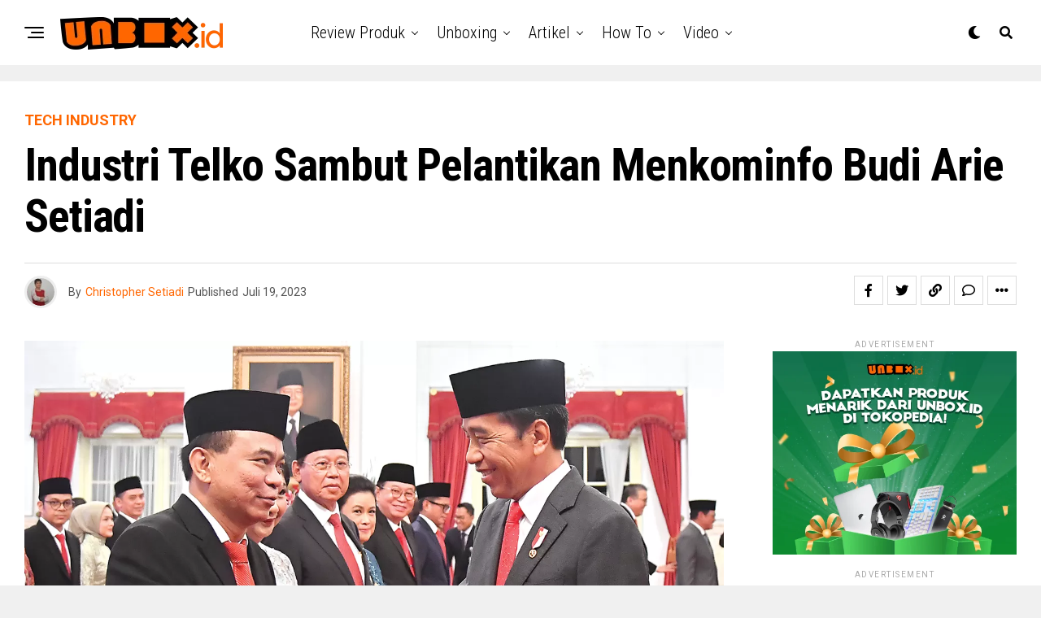

--- FILE ---
content_type: text/html; charset=UTF-8
request_url: https://www.unbox.id/artikel/industri-telko-sambut-pelantikan-menkominfo-budi-arie-setiadi/
body_size: 32564
content:
<!DOCTYPE html>
<html lang="id">
<head>
<meta charset="UTF-8" >
<meta name="viewport" id="viewport" content="width=device-width, initial-scale=1.0, maximum-scale=1.0, minimum-scale=1.0, user-scalable=no" />
<meta name='robots' content='index, follow, max-image-preview:large, max-snippet:-1, max-video-preview:-1' />

	<!-- This site is optimized with the Yoast SEO plugin v23.6 - https://yoast.com/wordpress/plugins/seo/ -->
	<title>Industri Telko Sambut Pelantikan Menkominfo Budi Arie Setiadi - Unbox.id</title>
	<meta name="description" content="Industrik telekomunikasi di Indonesia menyambut pelantikan dari Menkominfo yang baru yaitu Budi Arie Setiadi dengan positif di industrinya." />
	<link rel="canonical" href="https://www.unbox.id/artikel/industri-telko-sambut-pelantikan-menkominfo-budi-arie-setiadi/" />
	<meta property="og:locale" content="id_ID" />
	<meta property="og:type" content="article" />
	<meta property="og:title" content="Industri Telko Sambut Pelantikan Menkominfo Budi Arie Setiadi - Unbox.id" />
	<meta property="og:description" content="Industrik telekomunikasi di Indonesia menyambut pelantikan dari Menkominfo yang baru yaitu Budi Arie Setiadi dengan positif di industrinya." />
	<meta property="og:url" content="https://www.unbox.id/artikel/industri-telko-sambut-pelantikan-menkominfo-budi-arie-setiadi/" />
	<meta property="og:site_name" content="Unbox.id" />
	<meta property="article:published_time" content="2023-07-19T08:00:45+00:00" />
	<meta property="article:modified_time" content="2023-07-18T06:14:01+00:00" />
	<meta property="og:image" content="https://www.unbox.id/wp-content/uploads/2023/07/Budi-Arie-Setiadi_1a.webp" />
	<meta property="og:image:width" content="1400" />
	<meta property="og:image:height" content="929" />
	<meta property="og:image:type" content="image/webp" />
	<meta name="author" content="Christopher Setiadi" />
	<meta name="twitter:card" content="summary_large_image" />
	<meta name="twitter:label1" content="Ditulis oleh" />
	<meta name="twitter:data1" content="Christopher Setiadi" />
	<meta name="twitter:label2" content="Estimasi waktu membaca" />
	<meta name="twitter:data2" content="4 menit" />
	<script type="application/ld+json" class="yoast-schema-graph">{"@context":"https://schema.org","@graph":[{"@type":"WebPage","@id":"https://www.unbox.id/artikel/industri-telko-sambut-pelantikan-menkominfo-budi-arie-setiadi/","url":"https://www.unbox.id/artikel/industri-telko-sambut-pelantikan-menkominfo-budi-arie-setiadi/","name":"Industri Telko Sambut Pelantikan Menkominfo Budi Arie Setiadi - Unbox.id","isPartOf":{"@id":"https://www.unbox.id/#website"},"primaryImageOfPage":{"@id":"https://www.unbox.id/artikel/industri-telko-sambut-pelantikan-menkominfo-budi-arie-setiadi/#primaryimage"},"image":{"@id":"https://www.unbox.id/artikel/industri-telko-sambut-pelantikan-menkominfo-budi-arie-setiadi/#primaryimage"},"thumbnailUrl":"https://www.unbox.id/wp-content/uploads/2023/07/Budi-Arie-Setiadi_1a.webp","datePublished":"2023-07-19T08:00:45+00:00","dateModified":"2023-07-18T06:14:01+00:00","author":{"@id":"https://www.unbox.id/#/schema/person/39488860242b7dec8ef3b64c8d945ba6"},"description":"Industrik telekomunikasi di Indonesia menyambut pelantikan dari Menkominfo yang baru yaitu Budi Arie Setiadi dengan positif di industrinya.","breadcrumb":{"@id":"https://www.unbox.id/artikel/industri-telko-sambut-pelantikan-menkominfo-budi-arie-setiadi/#breadcrumb"},"inLanguage":"id","potentialAction":[{"@type":"ReadAction","target":["https://www.unbox.id/artikel/industri-telko-sambut-pelantikan-menkominfo-budi-arie-setiadi/"]}]},{"@type":"ImageObject","inLanguage":"id","@id":"https://www.unbox.id/artikel/industri-telko-sambut-pelantikan-menkominfo-budi-arie-setiadi/#primaryimage","url":"https://www.unbox.id/wp-content/uploads/2023/07/Budi-Arie-Setiadi_1a.webp","contentUrl":"https://www.unbox.id/wp-content/uploads/2023/07/Budi-Arie-Setiadi_1a.webp","width":1400,"height":929,"caption":"Budi Arie Setiadi. (Sumber: JawaPos)"},{"@type":"BreadcrumbList","@id":"https://www.unbox.id/artikel/industri-telko-sambut-pelantikan-menkominfo-budi-arie-setiadi/#breadcrumb","itemListElement":[{"@type":"ListItem","position":1,"name":"Home","item":"https://www.unbox.id/"},{"@type":"ListItem","position":2,"name":"Industri Telko Sambut Pelantikan Menkominfo Budi Arie Setiadi"}]},{"@type":"WebSite","@id":"https://www.unbox.id/#website","url":"https://www.unbox.id/","name":"Unbox.id","description":"Berita Teknologi Terkini","potentialAction":[{"@type":"SearchAction","target":{"@type":"EntryPoint","urlTemplate":"https://www.unbox.id/?s={search_term_string}"},"query-input":{"@type":"PropertyValueSpecification","valueRequired":true,"valueName":"search_term_string"}}],"inLanguage":"id"},{"@type":"Person","@id":"https://www.unbox.id/#/schema/person/39488860242b7dec8ef3b64c8d945ba6","name":"Christopher Setiadi","image":{"@type":"ImageObject","inLanguage":"id","@id":"https://www.unbox.id/#/schema/person/image/","url":"https://secure.gravatar.com/avatar/51376fad8100ae1a13e275bc875981ec?s=96&d=mm&r=g","contentUrl":"https://secure.gravatar.com/avatar/51376fad8100ae1a13e275bc875981ec?s=96&d=mm&r=g","caption":"Christopher Setiadi"},"sameAs":["https://unbox.id/"],"url":"https://www.unbox.id/author/christopher/"}]}</script>
	<!-- / Yoast SEO plugin. -->


<link rel='dns-prefetch' href='//ajax.googleapis.com' />
<link rel='dns-prefetch' href='//fonts.googleapis.com' />
<link rel="alternate" type="application/rss+xml" title="Unbox.id &raquo; Feed" href="https://www.unbox.id/feed/" />
<link rel="alternate" type="application/rss+xml" title="Unbox.id &raquo; Umpan Komentar" href="https://www.unbox.id/comments/feed/" />
<link rel="alternate" type="application/rss+xml" title="Unbox.id &raquo; Industri Telko Sambut Pelantikan Menkominfo Budi Arie Setiadi Umpan Komentar" href="https://www.unbox.id/artikel/industri-telko-sambut-pelantikan-menkominfo-budi-arie-setiadi/feed/" />
<script type="text/javascript">
/* <![CDATA[ */
window._wpemojiSettings = {"baseUrl":"https:\/\/s.w.org\/images\/core\/emoji\/15.0.3\/72x72\/","ext":".png","svgUrl":"https:\/\/s.w.org\/images\/core\/emoji\/15.0.3\/svg\/","svgExt":".svg","source":{"concatemoji":"https:\/\/www.unbox.id\/wp-includes\/js\/wp-emoji-release.min.js?ver=6.6.2"}};
/*! This file is auto-generated */
!function(i,n){var o,s,e;function c(e){try{var t={supportTests:e,timestamp:(new Date).valueOf()};sessionStorage.setItem(o,JSON.stringify(t))}catch(e){}}function p(e,t,n){e.clearRect(0,0,e.canvas.width,e.canvas.height),e.fillText(t,0,0);var t=new Uint32Array(e.getImageData(0,0,e.canvas.width,e.canvas.height).data),r=(e.clearRect(0,0,e.canvas.width,e.canvas.height),e.fillText(n,0,0),new Uint32Array(e.getImageData(0,0,e.canvas.width,e.canvas.height).data));return t.every(function(e,t){return e===r[t]})}function u(e,t,n){switch(t){case"flag":return n(e,"\ud83c\udff3\ufe0f\u200d\u26a7\ufe0f","\ud83c\udff3\ufe0f\u200b\u26a7\ufe0f")?!1:!n(e,"\ud83c\uddfa\ud83c\uddf3","\ud83c\uddfa\u200b\ud83c\uddf3")&&!n(e,"\ud83c\udff4\udb40\udc67\udb40\udc62\udb40\udc65\udb40\udc6e\udb40\udc67\udb40\udc7f","\ud83c\udff4\u200b\udb40\udc67\u200b\udb40\udc62\u200b\udb40\udc65\u200b\udb40\udc6e\u200b\udb40\udc67\u200b\udb40\udc7f");case"emoji":return!n(e,"\ud83d\udc26\u200d\u2b1b","\ud83d\udc26\u200b\u2b1b")}return!1}function f(e,t,n){var r="undefined"!=typeof WorkerGlobalScope&&self instanceof WorkerGlobalScope?new OffscreenCanvas(300,150):i.createElement("canvas"),a=r.getContext("2d",{willReadFrequently:!0}),o=(a.textBaseline="top",a.font="600 32px Arial",{});return e.forEach(function(e){o[e]=t(a,e,n)}),o}function t(e){var t=i.createElement("script");t.src=e,t.defer=!0,i.head.appendChild(t)}"undefined"!=typeof Promise&&(o="wpEmojiSettingsSupports",s=["flag","emoji"],n.supports={everything:!0,everythingExceptFlag:!0},e=new Promise(function(e){i.addEventListener("DOMContentLoaded",e,{once:!0})}),new Promise(function(t){var n=function(){try{var e=JSON.parse(sessionStorage.getItem(o));if("object"==typeof e&&"number"==typeof e.timestamp&&(new Date).valueOf()<e.timestamp+604800&&"object"==typeof e.supportTests)return e.supportTests}catch(e){}return null}();if(!n){if("undefined"!=typeof Worker&&"undefined"!=typeof OffscreenCanvas&&"undefined"!=typeof URL&&URL.createObjectURL&&"undefined"!=typeof Blob)try{var e="postMessage("+f.toString()+"("+[JSON.stringify(s),u.toString(),p.toString()].join(",")+"));",r=new Blob([e],{type:"text/javascript"}),a=new Worker(URL.createObjectURL(r),{name:"wpTestEmojiSupports"});return void(a.onmessage=function(e){c(n=e.data),a.terminate(),t(n)})}catch(e){}c(n=f(s,u,p))}t(n)}).then(function(e){for(var t in e)n.supports[t]=e[t],n.supports.everything=n.supports.everything&&n.supports[t],"flag"!==t&&(n.supports.everythingExceptFlag=n.supports.everythingExceptFlag&&n.supports[t]);n.supports.everythingExceptFlag=n.supports.everythingExceptFlag&&!n.supports.flag,n.DOMReady=!1,n.readyCallback=function(){n.DOMReady=!0}}).then(function(){return e}).then(function(){var e;n.supports.everything||(n.readyCallback(),(e=n.source||{}).concatemoji?t(e.concatemoji):e.wpemoji&&e.twemoji&&(t(e.twemoji),t(e.wpemoji)))}))}((window,document),window._wpemojiSettings);
/* ]]> */
</script>

<style id='wp-emoji-styles-inline-css' type='text/css'>

	img.wp-smiley, img.emoji {
		display: inline !important;
		border: none !important;
		box-shadow: none !important;
		height: 1em !important;
		width: 1em !important;
		margin: 0 0.07em !important;
		vertical-align: -0.1em !important;
		background: none !important;
		padding: 0 !important;
	}
</style>
<link rel='stylesheet' id='wp-block-library-css' href='https://www.unbox.id/wp-includes/css/dist/block-library/style.min.css?ver=6.6.2' type='text/css' media='all' />
<style id='classic-theme-styles-inline-css' type='text/css'>
/*! This file is auto-generated */
.wp-block-button__link{color:#fff;background-color:#32373c;border-radius:9999px;box-shadow:none;text-decoration:none;padding:calc(.667em + 2px) calc(1.333em + 2px);font-size:1.125em}.wp-block-file__button{background:#32373c;color:#fff;text-decoration:none}
</style>
<style id='global-styles-inline-css' type='text/css'>
:root{--wp--preset--aspect-ratio--square: 1;--wp--preset--aspect-ratio--4-3: 4/3;--wp--preset--aspect-ratio--3-4: 3/4;--wp--preset--aspect-ratio--3-2: 3/2;--wp--preset--aspect-ratio--2-3: 2/3;--wp--preset--aspect-ratio--16-9: 16/9;--wp--preset--aspect-ratio--9-16: 9/16;--wp--preset--color--black: #000000;--wp--preset--color--cyan-bluish-gray: #abb8c3;--wp--preset--color--white: #ffffff;--wp--preset--color--pale-pink: #f78da7;--wp--preset--color--vivid-red: #cf2e2e;--wp--preset--color--luminous-vivid-orange: #ff6900;--wp--preset--color--luminous-vivid-amber: #fcb900;--wp--preset--color--light-green-cyan: #7bdcb5;--wp--preset--color--vivid-green-cyan: #00d084;--wp--preset--color--pale-cyan-blue: #8ed1fc;--wp--preset--color--vivid-cyan-blue: #0693e3;--wp--preset--color--vivid-purple: #9b51e0;--wp--preset--color--: #444;--wp--preset--gradient--vivid-cyan-blue-to-vivid-purple: linear-gradient(135deg,rgba(6,147,227,1) 0%,rgb(155,81,224) 100%);--wp--preset--gradient--light-green-cyan-to-vivid-green-cyan: linear-gradient(135deg,rgb(122,220,180) 0%,rgb(0,208,130) 100%);--wp--preset--gradient--luminous-vivid-amber-to-luminous-vivid-orange: linear-gradient(135deg,rgba(252,185,0,1) 0%,rgba(255,105,0,1) 100%);--wp--preset--gradient--luminous-vivid-orange-to-vivid-red: linear-gradient(135deg,rgba(255,105,0,1) 0%,rgb(207,46,46) 100%);--wp--preset--gradient--very-light-gray-to-cyan-bluish-gray: linear-gradient(135deg,rgb(238,238,238) 0%,rgb(169,184,195) 100%);--wp--preset--gradient--cool-to-warm-spectrum: linear-gradient(135deg,rgb(74,234,220) 0%,rgb(151,120,209) 20%,rgb(207,42,186) 40%,rgb(238,44,130) 60%,rgb(251,105,98) 80%,rgb(254,248,76) 100%);--wp--preset--gradient--blush-light-purple: linear-gradient(135deg,rgb(255,206,236) 0%,rgb(152,150,240) 100%);--wp--preset--gradient--blush-bordeaux: linear-gradient(135deg,rgb(254,205,165) 0%,rgb(254,45,45) 50%,rgb(107,0,62) 100%);--wp--preset--gradient--luminous-dusk: linear-gradient(135deg,rgb(255,203,112) 0%,rgb(199,81,192) 50%,rgb(65,88,208) 100%);--wp--preset--gradient--pale-ocean: linear-gradient(135deg,rgb(255,245,203) 0%,rgb(182,227,212) 50%,rgb(51,167,181) 100%);--wp--preset--gradient--electric-grass: linear-gradient(135deg,rgb(202,248,128) 0%,rgb(113,206,126) 100%);--wp--preset--gradient--midnight: linear-gradient(135deg,rgb(2,3,129) 0%,rgb(40,116,252) 100%);--wp--preset--font-size--small: 13px;--wp--preset--font-size--medium: 20px;--wp--preset--font-size--large: 36px;--wp--preset--font-size--x-large: 42px;--wp--preset--spacing--20: 0.44rem;--wp--preset--spacing--30: 0.67rem;--wp--preset--spacing--40: 1rem;--wp--preset--spacing--50: 1.5rem;--wp--preset--spacing--60: 2.25rem;--wp--preset--spacing--70: 3.38rem;--wp--preset--spacing--80: 5.06rem;--wp--preset--shadow--natural: 6px 6px 9px rgba(0, 0, 0, 0.2);--wp--preset--shadow--deep: 12px 12px 50px rgba(0, 0, 0, 0.4);--wp--preset--shadow--sharp: 6px 6px 0px rgba(0, 0, 0, 0.2);--wp--preset--shadow--outlined: 6px 6px 0px -3px rgba(255, 255, 255, 1), 6px 6px rgba(0, 0, 0, 1);--wp--preset--shadow--crisp: 6px 6px 0px rgba(0, 0, 0, 1);}:where(.is-layout-flex){gap: 0.5em;}:where(.is-layout-grid){gap: 0.5em;}body .is-layout-flex{display: flex;}.is-layout-flex{flex-wrap: wrap;align-items: center;}.is-layout-flex > :is(*, div){margin: 0;}body .is-layout-grid{display: grid;}.is-layout-grid > :is(*, div){margin: 0;}:where(.wp-block-columns.is-layout-flex){gap: 2em;}:where(.wp-block-columns.is-layout-grid){gap: 2em;}:where(.wp-block-post-template.is-layout-flex){gap: 1.25em;}:where(.wp-block-post-template.is-layout-grid){gap: 1.25em;}.has-black-color{color: var(--wp--preset--color--black) !important;}.has-cyan-bluish-gray-color{color: var(--wp--preset--color--cyan-bluish-gray) !important;}.has-white-color{color: var(--wp--preset--color--white) !important;}.has-pale-pink-color{color: var(--wp--preset--color--pale-pink) !important;}.has-vivid-red-color{color: var(--wp--preset--color--vivid-red) !important;}.has-luminous-vivid-orange-color{color: var(--wp--preset--color--luminous-vivid-orange) !important;}.has-luminous-vivid-amber-color{color: var(--wp--preset--color--luminous-vivid-amber) !important;}.has-light-green-cyan-color{color: var(--wp--preset--color--light-green-cyan) !important;}.has-vivid-green-cyan-color{color: var(--wp--preset--color--vivid-green-cyan) !important;}.has-pale-cyan-blue-color{color: var(--wp--preset--color--pale-cyan-blue) !important;}.has-vivid-cyan-blue-color{color: var(--wp--preset--color--vivid-cyan-blue) !important;}.has-vivid-purple-color{color: var(--wp--preset--color--vivid-purple) !important;}.has-black-background-color{background-color: var(--wp--preset--color--black) !important;}.has-cyan-bluish-gray-background-color{background-color: var(--wp--preset--color--cyan-bluish-gray) !important;}.has-white-background-color{background-color: var(--wp--preset--color--white) !important;}.has-pale-pink-background-color{background-color: var(--wp--preset--color--pale-pink) !important;}.has-vivid-red-background-color{background-color: var(--wp--preset--color--vivid-red) !important;}.has-luminous-vivid-orange-background-color{background-color: var(--wp--preset--color--luminous-vivid-orange) !important;}.has-luminous-vivid-amber-background-color{background-color: var(--wp--preset--color--luminous-vivid-amber) !important;}.has-light-green-cyan-background-color{background-color: var(--wp--preset--color--light-green-cyan) !important;}.has-vivid-green-cyan-background-color{background-color: var(--wp--preset--color--vivid-green-cyan) !important;}.has-pale-cyan-blue-background-color{background-color: var(--wp--preset--color--pale-cyan-blue) !important;}.has-vivid-cyan-blue-background-color{background-color: var(--wp--preset--color--vivid-cyan-blue) !important;}.has-vivid-purple-background-color{background-color: var(--wp--preset--color--vivid-purple) !important;}.has-black-border-color{border-color: var(--wp--preset--color--black) !important;}.has-cyan-bluish-gray-border-color{border-color: var(--wp--preset--color--cyan-bluish-gray) !important;}.has-white-border-color{border-color: var(--wp--preset--color--white) !important;}.has-pale-pink-border-color{border-color: var(--wp--preset--color--pale-pink) !important;}.has-vivid-red-border-color{border-color: var(--wp--preset--color--vivid-red) !important;}.has-luminous-vivid-orange-border-color{border-color: var(--wp--preset--color--luminous-vivid-orange) !important;}.has-luminous-vivid-amber-border-color{border-color: var(--wp--preset--color--luminous-vivid-amber) !important;}.has-light-green-cyan-border-color{border-color: var(--wp--preset--color--light-green-cyan) !important;}.has-vivid-green-cyan-border-color{border-color: var(--wp--preset--color--vivid-green-cyan) !important;}.has-pale-cyan-blue-border-color{border-color: var(--wp--preset--color--pale-cyan-blue) !important;}.has-vivid-cyan-blue-border-color{border-color: var(--wp--preset--color--vivid-cyan-blue) !important;}.has-vivid-purple-border-color{border-color: var(--wp--preset--color--vivid-purple) !important;}.has-vivid-cyan-blue-to-vivid-purple-gradient-background{background: var(--wp--preset--gradient--vivid-cyan-blue-to-vivid-purple) !important;}.has-light-green-cyan-to-vivid-green-cyan-gradient-background{background: var(--wp--preset--gradient--light-green-cyan-to-vivid-green-cyan) !important;}.has-luminous-vivid-amber-to-luminous-vivid-orange-gradient-background{background: var(--wp--preset--gradient--luminous-vivid-amber-to-luminous-vivid-orange) !important;}.has-luminous-vivid-orange-to-vivid-red-gradient-background{background: var(--wp--preset--gradient--luminous-vivid-orange-to-vivid-red) !important;}.has-very-light-gray-to-cyan-bluish-gray-gradient-background{background: var(--wp--preset--gradient--very-light-gray-to-cyan-bluish-gray) !important;}.has-cool-to-warm-spectrum-gradient-background{background: var(--wp--preset--gradient--cool-to-warm-spectrum) !important;}.has-blush-light-purple-gradient-background{background: var(--wp--preset--gradient--blush-light-purple) !important;}.has-blush-bordeaux-gradient-background{background: var(--wp--preset--gradient--blush-bordeaux) !important;}.has-luminous-dusk-gradient-background{background: var(--wp--preset--gradient--luminous-dusk) !important;}.has-pale-ocean-gradient-background{background: var(--wp--preset--gradient--pale-ocean) !important;}.has-electric-grass-gradient-background{background: var(--wp--preset--gradient--electric-grass) !important;}.has-midnight-gradient-background{background: var(--wp--preset--gradient--midnight) !important;}.has-small-font-size{font-size: var(--wp--preset--font-size--small) !important;}.has-medium-font-size{font-size: var(--wp--preset--font-size--medium) !important;}.has-large-font-size{font-size: var(--wp--preset--font-size--large) !important;}.has-x-large-font-size{font-size: var(--wp--preset--font-size--x-large) !important;}
:where(.wp-block-post-template.is-layout-flex){gap: 1.25em;}:where(.wp-block-post-template.is-layout-grid){gap: 1.25em;}
:where(.wp-block-columns.is-layout-flex){gap: 2em;}:where(.wp-block-columns.is-layout-grid){gap: 2em;}
:root :where(.wp-block-pullquote){font-size: 1.5em;line-height: 1.6;}
</style>
<link rel='stylesheet' id='theiaPostSlider-css' href='https://www.unbox.id/wp-content/plugins/theia-post-slider/css/font-theme.css?ver=1.15.1' type='text/css' media='all' />
<style id='theiaPostSlider-inline-css' type='text/css'>


				.theiaPostSlider_nav.fontTheme ._title,
				.theiaPostSlider_nav.fontTheme ._text {
					line-height: 48px;
				}
	
				.theiaPostSlider_nav.fontTheme ._button {
					color: #f08100;
				}
	
				.theiaPostSlider_nav.fontTheme ._button ._2 span {
					font-size: 48px;
					line-height: 48px;
				}
	
				.theiaPostSlider_nav.fontTheme ._button:hover,
				.theiaPostSlider_nav.fontTheme ._button:focus {
					color: #ffa338;
				}
	
				.theiaPostSlider_nav.fontTheme ._disabled {
					color: #777777 !important;
				}
			
</style>
<link rel='stylesheet' id='theiaPostSlider-font-css' href='https://www.unbox.id/wp-content/plugins/theia-post-slider/fonts/style.css?ver=1.15.1' type='text/css' media='all' />
<link rel='stylesheet' id='ql-jquery-ui-css' href='//ajax.googleapis.com/ajax/libs/jqueryui/1.12.1/themes/smoothness/jquery-ui.css?ver=6.6.2' type='text/css' media='all' />
<link rel='stylesheet' id='reviewer-photoswipe-css' href='https://www.unbox.id/wp-content/plugins/reviewer/public/assets/css/photoswipe.css?ver=3.14.2' type='text/css' media='all' />
<link rel='stylesheet' id='dashicons-css' href='https://www.unbox.id/wp-includes/css/dashicons.min.css?ver=6.6.2' type='text/css' media='all' />
<link rel='stylesheet' id='reviewer-public-css' href='https://www.unbox.id/wp-content/plugins/reviewer/public/assets/css/reviewer-public.css?ver=3.14.2' type='text/css' media='all' />
<link rel='stylesheet' id='zox-custom-style-css' href='https://www.unbox.id/wp-content/themes/zoxpress/style.css?ver=6.6.2' type='text/css' media='all' />
<style id='zox-custom-style-inline-css' type='text/css'>


	a,
	a:visited,
	a:hover h2.zox-s-title1,
	a:hover h2.zox-s-title1-feat,
	a:hover h2.zox-s-title2,
	a:hover h2.zox-s-title3,
	.zox-post-body p a,
	h3.zox-post-cat a,
	.sp-template a,
	.sp-data-table a,
	span.zox-author-name a,
	a:hover h2.zox-authors-latest,
	span.zox-authors-name a:hover,
	#zox-side-wrap a:hover {
		color: #ff6600;
	}

	.zox-s8 a:hover h2.zox-s-title1,
	.zox-s8 a:hover h2.zox-s-title1-feat,
	.zox-s8 a:hover h2.zox-s-title2,
	.zox-s8 a:hover h2.zox-s-title3 {
		box-shadow: 15px 0 0 #fff, -10px 0 0 #fff;
		color: #ff6600;
	}

	.woocommerce-message:before,
	.woocommerce-info:before,
	.woocommerce-message:before,
	.woocommerce .star-rating span:before,
	span.zox-s-cat,
	h3.zox-post-cat a,
	.zox-s6 span.zox-s-cat,
	.zox-s8 span.zox-s-cat,
	.zox-widget-side-trend-wrap .zox-art-text:before {
		color: #ff6600;
	}

	.zox-widget-bgp,
	.zox-widget-bgp.zox-widget-txtw .zox-art-wrap,
	.zox-widget-bgp.zox-widget-txtw .zox-widget-featl-sub .zox-art-wrap,
	.zox-s4 .zox-widget-bgp span.zox-s-cat,
	.woocommerce span.onsale,
	.zox-s7 .zox-byline-wrap:before,
	.zox-s3 span.zox-s-cat,
	.zox-o1 span.zox-s-cat,
	.zox-s3 .zox-widget-side-trend-wrap .zox-art-text:before,
	.sp-table-caption,
	#zox-search-form #zox-search-submit,
	#zox-search-form2 #zox-search-submit2,
	.pagination .current,
	.pagination a:hover,
	.zox-o6 span.zox-s-cat {
		background: #ff6600;
	}

	.woocommerce .widget_price_filter .ui-slider .ui-slider-handle,
	.woocommerce #respond input#submit.alt,
	.woocommerce a.button.alt,
	.woocommerce button.button.alt,
	.woocommerce input.button.alt,
	.woocommerce #respond input#submit.alt:hover,
	.woocommerce a.button.alt:hover,
	.woocommerce button.button.alt:hover,
	.woocommerce input.button.alt:hover {
		background-color: #ff6600;
	}

	.woocommerce-error,
	.woocommerce-info,
	.woocommerce-message {
		border-top-color: #ff6600;
	}

	.zox-feat-ent1-left,
	.zox-ent1 .zox-side-widget {
		border-top: 2px solid #ff6600;
	}

	.zox-feat-ent3-main-wrap h2.zox-s-title2 {
		background-color: #ff6600;
		box-shadow: 15px 0 0 #ff6600, -10px 0 0 #ff6600;
	}

	.zox-widget-side-trend-wrap .zox-art-text:before,
	.pagination .current,
	.pagination a:hover {
		border: 1px solid #ff6600;
	}

	.zox-post-type {
		border: 3px solid #ff6600;
	}
	.zox-net1 .zox-post-type,
	.zox-net2 .zox-post-type {
		background: #ff6600;
	}
	.zox-widget-featl-sub .zox-post-type {
		border: 2px solid #ff6600;
	}

	@media screen and (max-width: 479px) {
	.zox-net1.zox-s4 .zox-widget-bgp .zox-art-main span.zox-s-cat {
		background: #ff6600 !important;
	}
	}

	.zox-o3 h3.zox-s-cat {
		background: #ff6600;
	}

	.zox-widget-bgs,
	.zox-widget-bgs.zox-widget-txtw .zox-art-wrap,
	.zox-widget-bgs.zox-widget-txtw .zox-widget-featl-sub .zox-art-wrap,
	.zox-s4 .zox-widget-bgs span.zox-s-cat {
		background: #ff6600;
	}

	#zox-top-head-wrap {
		background: #000000;
	}

	span.zox-top-soc-but,
	.zox-top-nav-menu ul li a,
	span.zox-woo-cart-icon {
		color: #cccccc;
	}

	span.zox-woo-cart-num {
		background: #cccccc;
	}

	.zox-top-nav-menu ul li:hover a {
		color: #ff6600;
	}

	#zox-top-head-wrap,
	#zox-top-head,
	#zox-top-head-left,
	#zox-top-head-mid,
	#zox-top-head-right,
	.zox-top-nav-menu ul {
		height: 40px;
	}

	#zox-top-head-mid img {
		max-height: calc(40px - 20px);
	}

	.zox-top-nav-menu ul li a {
		font-size: 16px;
	}

	#zox-bot-head-wrap,
	#zox-bot-head-wrap.zox-trans-bot.zox-fix-up,
	#zox-fly-wrap,
	#zox-bot-head-wrap.zox-trans-bot:hover {
		background-color: #ffffff;
		background-image: none;
	}

	.zox-nav-menu ul li a,
	span.zox-nav-search-but,
	span.zox-night,
	.zox-trans-bot.zox-fix-up .zox-nav-menu ul li a,
	.zox-trans-bot.zox-fix-up span.zox-nav-search-but,
	nav.zox-fly-nav-menu ul li a,
	span.zox-fly-soc-head,
	ul.zox-fly-soc-list li a,
	nav.zox-fly-nav-menu ul li.menu-item-has-children:after {
		color: #000000;
	}

	.zox-nav-menu ul li.menu-item-has-children a:after,
	.zox-nav-menu ul li.zox-mega-drop a:after {
		border-right: 1px solid #000000;
		border-bottom: 1px solid #000000;
	}

	.zox-fly-but-wrap span,
	.zox-trans-bot.zox-fix-up .zox-fly-but-wrap span {
		background: #000000;
	}

	.zox-nav-menu ul li:hover a,
	span.zox-nav-search-but:hover,
	span.zox-night:hover {
		color: #ff6600;
	}

	.zox-fly-but-wrap:hover span {
		background: #ff6600;
	}

	span.zox-widget-main-title {
		color: #111;
	}

	#zox-foot-wrap {
		background: #fff;
	}

	#zox-foot-wrap p {
		color: #aaa;
	}

	#zox-foot-wrap a {
		color: #aaa;
	}

	ul.zox-foot-soc-list li a {
		border: 1px solid #aaa;
	}

	span.zox-widget-side-title {
		color: #111;
	}

	span.zox-post-main-title {
		color: #111;
	}

	.zox-top-nav-menu ul li a {
		padding-top: calc((40px - 16px) / 2);
		padding-bottom: calc((40px - 16px) / 2);
	}

	#zox-bot-head-wrap,
	.zox-bot-head-menu,
	#zox-bot-head,
	#zox-bot-head-left,
	#zox-bot-head-right,
	#zox-bot-head-mid,
	.zox-bot-head-logo,
	.zox-bot-head-logo-main,
	.zox-nav-menu,
	.zox-nav-menu ul {
		height: 80px;
	}

	.zox-bot-head-logo img,
	.zox-bot-head-logo-main img {
		max-height: calc(80px - 20px);
	}

	.zox-nav-menu ul li ul.sub-menu,
	.zox-nav-menu ul li.menu-item-object-category .zox-mega-dropdown {
		top: 80px;
	}

	.zox-nav-menu ul li a {
		font-size: 20px;
	}

	.zox-nav-menu ul li a {
		padding-top: calc((80px - 20px) / 2);
		padding-bottom: calc((80px - 20px) / 2);
	}

	.zox-fix-up {
		top: -80px !important;
		-webkit-transform: translate3d(0,-80px,0) !important;
	   	   -moz-transform: translate3d(0,-80px,0) !important;
	    	-ms-transform: translate3d(0,-80px,0) !important;
	     	 -o-transform: translate3d(0,-80px,0) !important;
				transform: translate3d(0,-80px,0) !important;
	}

	.zox-fix {
		top: -80px;
		-webkit-transform: translate3d(0,80px,0) !important;
	   	   -moz-transform: translate3d(0,80px,0) !important;
	    	-ms-transform: translate3d(0,80px,0) !important;
	     	 -o-transform: translate3d(0,80px,0) !important;
				transform: translate3d(0,80px,0) !important;
	}

	.zox-fix-up .zox-nav-menu ul li a {
		padding-top: calc((60px - 20px) / 2);
		padding-bottom: calc((60px - 20px) / 2);
	}

	.zox-feat-ent1-grid,
	.zox-feat-ent2-bot,
	.zox-feat-net1-grid {
		grid-template-columns: auto 300px;
	}

	body,
	span.zox-s-cat,
	span.zox-ad-label,
	.woocommerce ul.product_list_widget li a,
	.woocommerce ul.product_list_widget span.product-title,
	.woocommerce #reviews #comments ol.commentlist li .comment-text p.meta,
	.woocommerce div.product p.price,
	.woocommerce div.product p.price ins,
	.woocommerce div.product p.price del,
	.woocommerce ul.products li.product .price del,
	.woocommerce ul.products li.product .price ins,
	.woocommerce ul.products li.product .price,
	.woocommerce #respond input#submit,
	.woocommerce a.button,
	.woocommerce button.button,
	.woocommerce input.button,
	.woocommerce .widget_price_filter .price_slider_amount .button,
	.woocommerce span.onsale,
	.woocommerce-review-link,
	#woo-content p.woocommerce-result-count,
	.woocommerce div.product .woocommerce-tabs ul.tabs li a,
	.woocommerce .woocommerce-breadcrumb,
	.woocommerce #respond input#submit.alt,
	.woocommerce a.button.alt,
	.woocommerce button.button.alt,
	.woocommerce input.button.alt,
	.zox-post-tags-header,
	.zox-post-tags a {
		font-family: 'Roboto', sans-serif;
		font-weight: 400;
		text-transform: None;
	}

	#zox-woo-side-wrap span.zox-widget-side-title,
	span.zox-authors-name a,
	h1.zox-author-top-head {
		font-family: 'Roboto', sans-serif;
	}

	p.zox-s-graph,
	span.zox-post-excerpt p,
	.zox-post-body p,
	#woo-content p,
	#zox-404 p,
	.zox-post-body ul li,
	.zox-post-body ol li,
	.zox-author-box-text p {
		font-family: 'Roboto', sans-serif;
		font-weight: 400;
		text-transform: None;
	}

	.zox-nav-menu ul li a,
	.zox-top-nav-menu ul li a,
	nav.zox-fly-nav-menu ul li a {
		font-family: 'Roboto Condensed', sans-serif;
		font-weight: 300;
		text-transform: Capitalize;
	}

	.zox-nav-menu ul li ul.zox-mega-list li a,
	.zox-nav-menu ul li ul.zox-mega-list li a p {
		font-family: 'Roboto Condensed', sans-serif;
	}

	h2.zox-s-title1,
	h2.zox-s-title1-feat,
	.woocommerce div.product .product_title,
	.woocommerce .related h2,
	#woo-content .summary p.price,
	.woocommerce div.product .woocommerce-tabs .panel h2,
	#zox-404 h1,
	h1.zox-post-title,
	.zox-widget-side-trend-wrap .zox-art-text:before,
	.zox-post-body blockquote p,
	.zox-post-body .wp-block-pullquote blockquote p,
	.zox-post-body h1,
	.zox-post-body h2,
	.zox-post-body h3,
	.zox-post-body h4,
	.zox-post-body h5,
	.zox-post-body h6,
	.comment-inner h1,
	.comment-inner h2,
	.comment-inner h3,
	.comment-inner h4,
	.comment-inner h5,
	.comment-inner h6,
	span.zox-author-box-name a {
		font-family: 'Roboto Condensed', sans-serif;
		font-weight: 700;
		text-transform: Capitalize;
	}

	span.zox-widget-main-title {
		font-family: 'Archivo Black', sans-serif;
		font-weight: 400;
		text-transform: Capitalize;
	}

	span.zox-widget-side-title {
		font-family: 'Archivo Black', sans-serif;
		font-weight: 400;
		text-transform: Uppercase;
	}

	span.zox-post-main-title {
		font-family: 'Roboto', sans-serif;
		font-weight: 900;
		text-transform: Capitalize;
	}

	h2.zox-s-title2,
	h2.zox-s-title3,
	span.zox-woo-cart-num,
	p.zox-search-p,
	.alp-related-posts .current .post-title,
	.alp-related-posts-wrapper .alp-related-post .post-title,
	.zox-widget-txtw span.zox-widget-main-title {
		font-family: 'Roboto Condensed', sans-serif;
		font-weight: 700;
		text-transform: Capitalize;
	}

	.zox-post-width {
		margin: 0 auto;
		max-width: calc(1240px + 60px);
	}


	

		span.zox-top-soc-but,
		.zox-top-nav-menu ul li a {
			color: #aaa;
		}
		.zox-top-nav-menu ul li a {
			text-transform: capitalize;
		}
		.zox-nav-menu ul li ul.zox-mega-list li a,
		.zox-nav-menu ul li ul.zox-mega-list li a p {
			text-transform: capitalize;
		}
		span.zox-s-cat {
			text-transform: uppercase;
		}
		#zox-feat-tech3-wrap .zox-byline-wrap span,
		#zox-feat-tech3-wrap .zox-byline-wrap span a {
			font-weight: 600;
			text-transform: capitalize;
		}
		span.zox-widget-home-title {
			font-family: 'Poppins', sans-serif;
			font-weight: 700;
			text-transform: capitalize;
		}
			

			.zox-head-width {
				margin: 0 auto;
				max-width: none;
			}
			.zox-nav-menu ul li.zox-mega-drop .zox-mega-dropdown {
				left: calc(((100vw - 100%) /2) * -1);
			}
				

			.zox-body-width,
			.zox-widget-feat-wrap.zox-o1 .zox-art-text-cont,
			.zox-widget-feat-wrap.zox-o4 .zox-art-text-cont,
			.zox-widget-feat-main.zox-o1 .zox-art-text-cont,
			.zox-widget-feat-main.zox-o4 .zox-art-text-cont {
				margin: 0 auto;
				padding: 0 30px;
				max-width: calc(1320px + 60px);
			}
				

			#zox-bot-head-left {
				display: grid;
			}
			#zox-bot-head {
				grid-template-columns: 24px auto 60px;
			}
			.zox-bot-head-menu {
				padding: 0 0 0 36px;
			}
				

	.zox-fix-up {
		-webkit-box-shadow: 0 0.5rem 1rem 0 rgba(21,21,30,0.08);
		   -moz-box-shadow: 0 0.5rem 1rem 0 rgba(21,21,30,0.08);
			-ms-box-shadow: 0 0.5rem 1rem 0 rgba(21,21,30,0.08);
			 -o-box-shadow: 0 0.5rem 1rem 0 rgba(21,21,30,0.08);
				box-shadow: 0 0.5rem 1rem 0 rgba(21,21,30,0.08);
	}
		

.zox-nav-links {
	display: none;
	}
	

				.zox-feat-ent1-grid,
				.zox-feat-net1-grid {
					grid-template-columns: calc(100% - 320px) 300px;
					}
				.zox-post-main-wrap {
					grid-template-columns: calc(100% - 360px) 300px;
				}
				#zox-home-body-wrap {
					grid-template-columns: calc(100% - 360px) 300px;
					}
					

	.zox-post-body p a {
		color: #ff6600;
		box-shadow: none;
	}
	.zox-post-body p a:hover {
		color: #ff6600;
		box-shadow: inset 0 -1px 0 0 #fff, inset 0 -2px 0 0 #ff6600;
	}
	

		.zox-widget-main-head {
			margin: 0 0 20px;
		}
		h4.zox-widget-main-title {
			text-align: left;
		}
		span.zox-widget-main-title {
			font-size: 1.625rem;
			letter-spacing: 0;
		}
		

		.zox-widget-side-head {
			margin: 0 0 15px;
		}
		h4.zox-widget-side-title {
			text-align: left;
		}
		span.zox-widget-side-title {
			font-size: 1.125rem;
			letter-spacing: 0;
		}
		#zox-woo-side-wrap span.zox-widget-side-title {
			font-size: 1rem;
		}
		

		span.zox-post-main-title {
			font-size: 3rem;
			font-style: italic;
		}
		

		#zox-lead-top-wrap {
			position: relative;
			height: 0;
		}
		#zox-lead-top-in {
			clip: rect(0,auto,auto,0);
			overflow: hidden;
			position: absolute;
				left: 0;
				top: 0;
			z-index: 1;
			zoom: 1;
			width: 100%;
			height: 100%;
		}
		#zox-lead-top {
			position: fixed;
				top: 0;
				left: 0;
		}
		


		
</style>
<link rel='stylesheet' id='fontawesome-css' href='https://www.unbox.id/wp-content/themes/zoxpress/font-awesome/css/all.css?ver=6.6.2' type='text/css' media='all' />
<link crossorigin="anonymous" rel='stylesheet' id='zox-fonts-css' href='//fonts.googleapis.com/css?family=Heebo%3A300%2C400%2C500%2C700%2C800%2C900%7CAlegreya%3A400%2C500%2C700%2C800%2C900%7CJosefin+Sans%3A300%2C400%2C600%2C700%7CLibre+Franklin%3A300%2C400%2C500%2C600%2C700%2C800%2C900%7CFrank+Ruhl+Libre%3A300%2C400%2C500%2C700%2C900%7CNunito+Sans%3A300%2C400%2C600%2C700%2C800%2C900%7CMontserrat%3A300%2C400%2C500%2C600%2C700%2C800%2C900%7CAnton%3A400%7CNoto+Serif%3A400%2C700%7CNunito%3A300%2C400%2C600%2C700%2C800%2C900%7CRajdhani%3A300%2C400%2C500%2C600%2C700%7CTitillium+Web%3A300%2C400%2C600%2C700%2C900%7CPT+Serif%3A400%2C400i%2C700%2C700i%7CAmiri%3A400%2C400i%2C700%2C700i%7COswald%3A300%2C400%2C500%2C600%2C700%7CRoboto+Mono%3A400%2C700%7CBarlow+Semi+Condensed%3A700%2C800%2C900%7CPoppins%3A300%2C400%2C500%2C600%2C700%2C800%2C900%7CRoboto+Condensed%3A300%2C400%2C700%7CRoboto%3A300%2C400%2C500%2C700%2C900%7CPT+Serif%3A400%2C700%7COpen+Sans+Condensed%3A300%2C700%7COpen+Sans%3A700%7CSource+Serif+Pro%3A400%2C600%2C700%7CIM+Fell+French+Canon%3A400%2C400i%7CRoboto%3A100%2C100i%2C200%2C+200i%2C300%2C300i%2C400%2C400i%2C500%2C500i%2C600%2C600i%2C700%2C700i%2C800%2C800i%2C900%2C900i%7CRoboto%3A100%2C100i%2C200%2C+200i%2C300%2C300i%2C400%2C400i%2C500%2C500i%2C600%2C600i%2C700%2C700i%2C800%2C800i%2C900%2C900i%7CRoboto+Condensed%3A100%2C100i%2C200%2C+200i%2C300%2C300i%2C400%2C400i%2C500%2C500i%2C600%2C600i%2C700%2C700i%2C800%2C800i%2C900%2C900i%7CRoboto+Condensed%3A100%2C100i%2C200%2C+200i%2C300%2C300i%2C400%2C400i%2C500%2C500i%2C600%2C600i%2C700%2C700i%2C800%2C800i%2C900%2C900i%7CRoboto+Condensed%3A100%2C100i%2C200%2C+200i%2C300%2C300i%2C400%2C400i%2C500%2C500i%2C600%2C600i%2C700%2C700i%2C800%2C800i%2C900%2C900i%7CArchivo+Black%3A100%2C100i%2C200%2C+200i%2C300%2C300i%2C400%2C400i%2C500%2C500i%2C600%2C600i%2C700%2C700i%2C800%2C800i%2C900%2C900i%7CArchivo+Black%3A100%2C100i%2C200%2C+200i%2C300%2C300i%2C400%2C400i%2C500%2C500i%2C600%2C600i%2C700%2C700i%2C800%2C800i%2C900%2C900i%26subset%3Dlatin%2Clatin-ext%2Ccyrillic%2Ccyrillic-ext%2Cgreek-ext%2Cgreek%2Cvietnamese' type='text/css' media='all' />
<link rel='stylesheet' id='zox-media-queries-css' href='https://www.unbox.id/wp-content/themes/zoxpress/css/media-queries.css?ver=6.6.2' type='text/css' media='all' />
<script type="text/javascript" src="https://www.unbox.id/wp-includes/js/jquery/jquery.min.js?ver=3.7.1" id="jquery-core-js"></script>
<script type="text/javascript" src="https://www.unbox.id/wp-includes/js/jquery/jquery-migrate.min.js?ver=3.4.1" id="jquery-migrate-js"></script>
<script type="text/javascript" src="https://www.unbox.id/wp-content/plugins/theia-post-slider/js/balupton-history.js/jquery.history.js?ver=1.7.1" id="history.js-js"></script>
<script type="text/javascript" src="https://www.unbox.id/wp-content/plugins/theia-post-slider/js/async.min.js?ver=14.09.2014" id="async.js-js"></script>
<script type="text/javascript" src="https://www.unbox.id/wp-content/plugins/theia-post-slider/js/tps.js?ver=1.15.1" id="theiaPostSlider/theiaPostSlider.js-js"></script>
<script type="text/javascript" src="https://www.unbox.id/wp-content/plugins/theia-post-slider/js/main.js?ver=1.15.1" id="theiaPostSlider/main.js-js"></script>
<script type="text/javascript" src="https://www.unbox.id/wp-content/plugins/theia-post-slider/js/tps-transition-slide.js?ver=1.15.1" id="theiaPostSlider/transition.js-js"></script>
<link rel="https://api.w.org/" href="https://www.unbox.id/wp-json/" /><link rel="alternate" title="JSON" type="application/json" href="https://www.unbox.id/wp-json/wp/v2/posts/52184" /><link rel="EditURI" type="application/rsd+xml" title="RSD" href="https://www.unbox.id/xmlrpc.php?rsd" />
<meta name="generator" content="WordPress 6.6.2" />
<link rel='shortlink' href='https://www.unbox.id/?p=52184' />
<link rel="alternate" title="oEmbed (JSON)" type="application/json+oembed" href="https://www.unbox.id/wp-json/oembed/1.0/embed?url=https%3A%2F%2Fwww.unbox.id%2Fartikel%2Findustri-telko-sambut-pelantikan-menkominfo-budi-arie-setiadi%2F" />
<link rel="alternate" title="oEmbed (XML)" type="text/xml+oembed" href="https://www.unbox.id/wp-json/oembed/1.0/embed?url=https%3A%2F%2Fwww.unbox.id%2Fartikel%2Findustri-telko-sambut-pelantikan-menkominfo-budi-arie-setiadi%2F&#038;format=xml" />
<!-- Google tag (gtag.js) -->
<script async src="https://www.googletagmanager.com/gtag/js?id=G-CQ6X4R2WHE"></script>
<script>
window.dataLayer = window.dataLayer || [];
function gtag(){dataLayer.push(arguments);}
gtag('js', new Date());

gtag('config', 'G-CQ6X4R2WHE');
</script>

<meta name="google-site-verification" content="lD3r_pZQd0cZOYADHr4nmmD-_AoZgmoEgI19VTg84Ak" />
<script id="s_campaign_blibli" type="text/javascript">var pro_token="KpvpALzR271Y8tY4Tf/K0w==", timestamp = new Date().getTime(), path="https://widget.profeedr.com";!function(e){var t=e.createElement("script");t.src=path+"/Embed/btn_widget.js?cb="+timestamp,t.async=!0;var a=e.getElementsByTagName("script")[0];a.parentNode.insertBefore(t,a)}(document);</script>	<meta name="theme-color" content="#fff" />
			<meta property="og:type" content="article" />
													<meta property="og:image" content="https://www.unbox.id/wp-content/uploads/2023/07/Budi-Arie-Setiadi_1a-1024x576.webp" />
				<meta name="twitter:image" content="https://www.unbox.id/wp-content/uploads/2023/07/Budi-Arie-Setiadi_1a-1024x576.webp" />
						<meta property="og:url" content="https://www.unbox.id/artikel/industri-telko-sambut-pelantikan-menkominfo-budi-arie-setiadi/" />
			<meta property="og:title" content="Industri Telko Sambut Pelantikan Menkominfo Budi Arie Setiadi" />
			<meta property="og:description" content="Unbox.id &#8211; Industri telekomunikasi pun menyambut baik pelantikan Menteri Komunikasi dan Informatika yang baru, Budi Arie Setiadi, menggantikan Johnny G. Plate yang kini dijerat dugaan korupsi 4G oleh BTS. Menurut Wakil Presiden Asosiasi Penyelenggara Telekomunikasi Indonesia (ATSI), Merza Fachys, di hadapan menteri terakhir, program kerja Kominfo akan dilaksanakan sepenuhnya. “Tentunya kita semua sangat senang menyambut [&hellip;]" />
			<meta name="twitter:card" content="summary_large_image">
			<meta name="twitter:url" content="https://www.unbox.id/artikel/industri-telko-sambut-pelantikan-menkominfo-budi-arie-setiadi/">
			<meta name="twitter:title" content="Industri Telko Sambut Pelantikan Menkominfo Budi Arie Setiadi">
			<meta name="twitter:description" content="Unbox.id &#8211; Industri telekomunikasi pun menyambut baik pelantikan Menteri Komunikasi dan Informatika yang baru, Budi Arie Setiadi, menggantikan Johnny G. Plate yang kini dijerat dugaan korupsi 4G oleh BTS. Menurut Wakil Presiden Asosiasi Penyelenggara Telekomunikasi Indonesia (ATSI), Merza Fachys, di hadapan menteri terakhir, program kerja Kominfo akan dilaksanakan sepenuhnya. “Tentunya kita semua sangat senang menyambut [&hellip;]">
			<link rel="amphtml" href="https://www.unbox.id/artikel/industri-telko-sambut-pelantikan-menkominfo-budi-arie-setiadi/amp/"><link rel="icon" href="https://www.unbox.id/wp-content/uploads/2019/02/BSPAMn1X_400x400-65x65.jpg" sizes="32x32" />
<link rel="icon" href="https://www.unbox.id/wp-content/uploads/2019/02/BSPAMn1X_400x400-300x300.jpg" sizes="192x192" />
<link rel="apple-touch-icon" href="https://www.unbox.id/wp-content/uploads/2019/02/BSPAMn1X_400x400-300x300.jpg" />
<meta name="msapplication-TileImage" content="https://www.unbox.id/wp-content/uploads/2019/02/BSPAMn1X_400x400-300x300.jpg" />
		<style type="text/css" id="wp-custom-css">
			#block-2, #block-3, #block-4 {
	background:none;
	border: none;
	padding:0 0 0 0;
	box-shadow: none;
}		</style>
		</head>
<body class="post-template-default single single-post postid-52184 single-format-standard wp-embed-responsive theiaPostSlider_body zox-tech3 zox-s6" >
	<div id="zox-site" class="left zoxrel ">
		<div id="zox-fly-wrap">
	<div id="zox-fly-menu-top" class="left relative">
		<div id="zox-fly-logo" class="left relative">
							<a href="https://www.unbox.id/"><img src="https://unbox.id/wp-content/uploads/2019/02/unbox-logo-3-1.png" alt="Unbox.id" data-rjs="2" /></a>
					</div><!--zox-fly-logo-->
		<div class="zox-fly-but-wrap zox-fly-but-menu zox-fly-but-click">
			<span></span>
			<span></span>
			<span></span>
			<span></span>
		</div><!--zox-fly-but-wrap-->
	</div><!--zox-fly-menu-top-->
	<div id="zox-fly-menu-wrap">
		<nav class="zox-fly-nav-menu left relative">
			<div class="menu-fly-out-menu-container"><ul id="menu-fly-out-menu" class="menu"><li id="menu-item-3634" class="menu-item menu-item-type-taxonomy menu-item-object-category current-post-ancestor current-menu-parent current-post-parent menu-item-3634"><a href="https://www.unbox.id/tech-news/">Tech News</a></li>
<li id="menu-item-3629" class="menu-item menu-item-type-taxonomy menu-item-object-category current-post-ancestor current-menu-parent current-post-parent menu-item-3629"><a href="https://www.unbox.id/tech-industry/">Tech Industry</a></li>
<li id="menu-item-32166" class="menu-item menu-item-type-taxonomy menu-item-object-category menu-item-32166"><a href="https://www.unbox.id/nft/">NFT</a></li>
<li id="menu-item-32165" class="menu-item menu-item-type-taxonomy menu-item-object-category menu-item-32165"><a href="https://www.unbox.id/crypto/">Crypto</a></li>
<li id="menu-item-3633" class="menu-item menu-item-type-taxonomy menu-item-object-category menu-item-3633"><a href="https://www.unbox.id/social-media/">Social Media</a></li>
<li id="menu-item-3631" class="menu-item menu-item-type-taxonomy menu-item-object-category menu-item-3631"><a href="https://www.unbox.id/operator/">Operator</a></li>
<li id="menu-item-3632" class="menu-item menu-item-type-taxonomy menu-item-object-category menu-item-3632"><a href="https://www.unbox.id/hardware/">Hardware</a></li>
<li id="menu-item-3630" class="menu-item menu-item-type-taxonomy menu-item-object-category menu-item-3630"><a href="https://www.unbox.id/software/">Software</a></li>
<li id="menu-item-3487" class="menu-item menu-item-type-taxonomy menu-item-object-category menu-item-3487"><a href="https://www.unbox.id/spesifikasi-dan-harga/">Spesifikasi &amp; Harga</a></li>
<li id="menu-item-3486" class="menu-item menu-item-type-taxonomy menu-item-object-category menu-item-3486"><a href="https://www.unbox.id/komparasi/">Komparasi</a></li>
<li id="menu-item-3512" class="menu-item menu-item-type-taxonomy menu-item-object-category menu-item-3512"><a href="https://www.unbox.id/mobile-apps-games/">Apps &amp; Games</a></li>
<li id="menu-item-3482" class="menu-item menu-item-type-taxonomy menu-item-object-category menu-item-3482"><a href="https://www.unbox.id/handphone-tablet/">Handphone &amp; Tablet</a></li>
<li id="menu-item-3513" class="menu-item menu-item-type-taxonomy menu-item-object-category menu-item-3513"><a href="https://www.unbox.id/komputer-laptop/">Komputer &amp; Laptop</a></li>
<li id="menu-item-3511" class="menu-item menu-item-type-taxonomy menu-item-object-category menu-item-3511"><a href="https://www.unbox.id/kamera/">Kamera</a></li>
<li id="menu-item-3600" class="menu-item menu-item-type-taxonomy menu-item-object-category menu-item-3600"><a href="https://www.unbox.id/tv-audio-video-permainan-wearable/">TV, Audio/Video, Permainan &amp; Perangkat Wearable</a></li>
<li id="menu-item-3514" class="menu-item menu-item-type-taxonomy menu-item-object-category menu-item-has-children menu-item-3514"><a href="https://www.unbox.id/merk/">Merk</a>
<ul class="sub-menu">
	<li id="menu-item-3500" class="menu-item menu-item-type-taxonomy menu-item-object-category menu-item-3500"><a href="https://www.unbox.id/acer/">Acer</a></li>
	<li id="menu-item-3502" class="menu-item menu-item-type-taxonomy menu-item-object-category menu-item-3502"><a href="https://www.unbox.id/advan/">Advan</a></li>
	<li id="menu-item-3504" class="menu-item menu-item-type-taxonomy menu-item-object-category menu-item-3504"><a href="https://www.unbox.id/asus/">Asus</a></li>
	<li id="menu-item-3503" class="menu-item menu-item-type-taxonomy menu-item-object-category menu-item-3503"><a href="https://www.unbox.id/apple/">Apple</a></li>
	<li id="menu-item-3494" class="menu-item menu-item-type-taxonomy menu-item-object-category menu-item-3494"><a href="https://www.unbox.id/andromax/">Andromax</a></li>
	<li id="menu-item-3495" class="menu-item menu-item-type-taxonomy menu-item-object-category menu-item-3495"><a href="https://www.unbox.id/blackberry/">BlackBerry</a></li>
	<li id="menu-item-3508" class="menu-item menu-item-type-taxonomy menu-item-object-category menu-item-3508"><a href="https://www.unbox.id/coolpad/">Coolpad</a></li>
	<li id="menu-item-3637" class="menu-item menu-item-type-taxonomy menu-item-object-category menu-item-3637"><a href="https://www.unbox.id/google/">Google</a></li>
	<li id="menu-item-3492" class="menu-item menu-item-type-taxonomy menu-item-object-category menu-item-3492"><a href="https://www.unbox.id/huawei/">Huawei</a></li>
	<li id="menu-item-3489" class="menu-item menu-item-type-taxonomy menu-item-object-category menu-item-3489"><a href="https://www.unbox.id/htc/">HTC</a></li>
	<li id="menu-item-3501" class="menu-item menu-item-type-taxonomy menu-item-object-category menu-item-3501"><a href="https://www.unbox.id/hp/">HP</a></li>
	<li id="menu-item-3506" class="menu-item menu-item-type-taxonomy menu-item-object-category menu-item-3506"><a href="https://www.unbox.id/lenovo/">Lenovo</a></li>
	<li id="menu-item-3490" class="menu-item menu-item-type-taxonomy menu-item-object-category menu-item-3490"><a href="https://www.unbox.id/lg/">LG</a></li>
	<li id="menu-item-3636" class="menu-item menu-item-type-taxonomy menu-item-object-category menu-item-3636"><a href="https://www.unbox.id/microsoft/">Microsoft</a></li>
	<li id="menu-item-3493" class="menu-item menu-item-type-taxonomy menu-item-object-category menu-item-3493"><a href="https://www.unbox.id/motorola/">Motorola</a></li>
	<li id="menu-item-3498" class="menu-item menu-item-type-taxonomy menu-item-object-category menu-item-3498"><a href="https://www.unbox.id/meizu/">Meizu</a></li>
	<li id="menu-item-3505" class="menu-item menu-item-type-taxonomy menu-item-object-category menu-item-3505"><a href="https://www.unbox.id/nokia/">Nokia</a></li>
	<li id="menu-item-3499" class="menu-item menu-item-type-taxonomy menu-item-object-category menu-item-3499"><a href="https://www.unbox.id/oppo/">Oppo</a></li>
	<li id="menu-item-3497" class="menu-item menu-item-type-taxonomy menu-item-object-category menu-item-3497"><a href="https://www.unbox.id/razer/">Razer</a></li>
	<li id="menu-item-3509" class="menu-item menu-item-type-taxonomy menu-item-object-category menu-item-3509"><a href="https://www.unbox.id/samsung/">Samsung</a></li>
	<li id="menu-item-3507" class="menu-item menu-item-type-taxonomy menu-item-object-category menu-item-3507"><a href="https://www.unbox.id/sony/">Sony</a></li>
	<li id="menu-item-3491" class="menu-item menu-item-type-taxonomy menu-item-object-category menu-item-3491"><a href="https://www.unbox.id/vivo/">Vivo</a></li>
	<li id="menu-item-3510" class="menu-item menu-item-type-taxonomy menu-item-object-category menu-item-3510"><a href="https://www.unbox.id/xiaomi/">Xiaomi</a></li>
	<li id="menu-item-3496" class="menu-item menu-item-type-taxonomy menu-item-object-category menu-item-3496"><a href="https://www.unbox.id/zte/">ZTE</a></li>
</ul>
</li>
</ul></div>		</nav>
	</div><!--zox-fly-menu-wrap-->
	<div id="zox-fly-soc-wrap">
		<span class="zox-fly-soc-head">Connect with us</span>
		<ul class="zox-fly-soc-list left relative">
							<li><a href="https://www.facebook.com/unboxdotid" target="_blank" class="fab fa-facebook-f"></a></li>
										<li><a href="https://twitter.com/unboxdotid" target="_blank" class="fab fa-twitter"></a></li>
										<li><a href="https://www.instagram.com/unboxdotid/" target="_blank" class="fab fa-instagram"></a></li>
										<li><a href="https://www.tiktok.com/@unboxdotid?" target="_blank" class="fab fa-tiktok"></a></li>
										<li><a href="https://www.youtube.com/channel/UCrW7nMxKbGULxIOOrQX6l-Q" target="_blank" class="fab fa-youtube"></a></li>
														</ul>
	</div><!--zox-fly-soc-wrap-->
</div><!--zox-fly-wrap-->		<div id="zox-search-wrap">
			<div class="zox-search-cont">
				<p class="zox-search-p">Hi, what are you looking for?</p>
				<div class="zox-search-box">
					<form method="get" id="zox-search-form" action="https://www.unbox.id/">
	<input type="text" name="s" id="zox-search-input" value="Search" onfocus='if (this.value == "Search") { this.value = ""; }' onblur='if (this.value == "Search") { this.value = ""; }' />
	<input type="submit" id="zox-search-submit" value="Search" />
</form>				</div><!--zox-search-box-->
			</div><!--zox-serach-cont-->
			<div class="zox-search-but-wrap zox-search-click">
				<span></span>
				<span></span>
			</div><!--zox-search-but-wrap-->
		</div><!--zox-search-wrap-->
				<div id="zox-site-wall" class="left zoxrel">
			<div id="zox-lead-top-wrap">
				<div id="zox-lead-top-in">
					<div id="zox-lead-top">
											</div><!--zox-lead-top-->
				</div><!--zox-lead-top-in-->
			</div><!--zox-lead-top-wrap-->
			<div id="zox-site-main" class="left zoxrel">
				<header id="zox-main-head-wrap" class="left zoxrel zox-trans-head">
																<div id="zox-bot-head-wrap" class="left zoxrel">
	<div class="zox-head-width">
		<div id="zox-bot-head">
			<div id="zox-bot-head-left">
				<div class="zox-fly-but-wrap zoxrel zox-fly-but-click">
					<span></span>
					<span></span>
					<span></span>
					<span></span>
				</div><!--zox-fly-but-wrap-->
			</div><!--zox-bot-head-left-->
			<div id="zox-bot-head-mid" class="relative">
				<div class="zox-bot-head-logo">
					<div class="zox-bot-head-logo-main">
													<a href="https://www.unbox.id/"><img class="zox-logo-stand" src="https://unbox.id/wp-content/uploads/2019/02/unbox-logo-3-1.png" alt="Unbox.id" data-rjs="2" /><img class="zox-logo-dark" src="https://unbox.id/wp-content/uploads/2019/02/unbox-logo-3-1.png" alt="Unbox.id" data-rjs="2" /></a>
											</div><!--zox-bot-head-logo-main-->
																<h2 class="zox-logo-title">Unbox.id</h2>
									</div><!--zox-bot-head-logo-->
				<div class="zox-bot-head-menu">
					<div class="zox-nav-menu">
						<div class="menu-main-menu-container"><ul id="menu-main-menu" class="menu"><li id="menu-item-3474" class="menu-item menu-item-type-taxonomy menu-item-object-category menu-item-3474 zox-mega-drop"><a href="https://www.unbox.id/review-produk/">Review Produk</a><div class="zox-mega-dropdown"><div class="zox-head-width"><ul class="zox-mega-list"><li><a href="https://www.unbox.id/handphone-tablet/huawei-nova-14-pro-hadir-di-indonesia-punya-spek-mendekati-flagship/"><div class="zox-mega-img"><img width="600" height="337" src="https://www.unbox.id/wp-content/uploads/2026/01/2-HUAWEI-nova-14-Pro-600x337.png" class="attachment-zox-mid-thumb size-zox-mid-thumb wp-post-image" alt="" decoding="async" loading="lazy" /></div><p>Huawei Nova 14 Pro Hadir Di Indonesia, Punya Spek Mendekati Flagship</p></a></li><li><a href="https://www.unbox.id/xiaomi/inilah-xiaomi-kids-watch-smartwatch-untuk-anak-dengan-fitur-unik-ini/"><div class="zox-mega-img"><img width="600" height="337" src="https://www.unbox.id/wp-content/uploads/2026/01/Xiaomi-Kids-Watch-1024x576-1-600x337.jpg" class="attachment-zox-mid-thumb size-zox-mid-thumb wp-post-image" alt="" decoding="async" loading="lazy" srcset="https://www.unbox.id/wp-content/uploads/2026/01/Xiaomi-Kids-Watch-1024x576-1-600x337.jpg 600w, https://www.unbox.id/wp-content/uploads/2026/01/Xiaomi-Kids-Watch-1024x576-1-300x169.jpg 300w, https://www.unbox.id/wp-content/uploads/2026/01/Xiaomi-Kids-Watch-1024x576-1-768x432.jpg 768w, https://www.unbox.id/wp-content/uploads/2026/01/Xiaomi-Kids-Watch-1024x576-1.jpg 1024w" sizes="(max-width: 600px) 100vw, 600px" /></div><p>Inilah Xiaomi Kids Watch, Smartwatch Untuk Anak Dengan Fitur Unik Ini</p></a></li><li><a href="https://www.unbox.id/handphone-tablet/oppo-reno-15-fs-meluncur-baterai-jumbo-dengan-chip-snapdragon-6-gen-1/"><div class="zox-mega-img"><img width="600" height="337" src="https://www.unbox.id/wp-content/uploads/2026/01/Oppo-Reno-15-FS-600x337.jpg" class="attachment-zox-mid-thumb size-zox-mid-thumb wp-post-image" alt="" decoding="async" loading="lazy" /></div><p>Oppo Reno 15 FS Meluncur, Baterai Jumbo Dengan Chip Snapdragon 6 Gen 1</p></a></li><li><a href="https://www.unbox.id/handphone-tablet/redmagic-11-air-meluncur-hp-gaming-tipis-dan-chip-kelas-flagship/"><div class="zox-mega-img"><img width="600" height="337" src="https://www.unbox.id/wp-content/uploads/2026/01/redmagic-11-air-600x337.jpg" class="attachment-zox-mid-thumb size-zox-mid-thumb wp-post-image" alt="" decoding="async" loading="lazy" srcset="https://www.unbox.id/wp-content/uploads/2026/01/redmagic-11-air-600x337.jpg 600w, https://www.unbox.id/wp-content/uploads/2026/01/redmagic-11-air-1024x576.jpg 1024w" sizes="(max-width: 600px) 100vw, 600px" /></div><p>RedMagic 11 Air Meluncur, HP Gaming Tipis Dan Chip Kelas Flagship</p></a></li><li><a href="https://www.unbox.id/huawei/huawei-freeclip-2-resmi-hadir-di-indonesia-lebih-ringan-tapi-baterai-lebih-awet/"><div class="zox-mega-img"><img width="600" height="337" src="https://www.unbox.id/wp-content/uploads/2026/01/Screenshot-2026-01-20-3.10.22-PM-600x337.png" class="attachment-zox-mid-thumb size-zox-mid-thumb wp-post-image" alt="" decoding="async" loading="lazy" /></div><p>Huawei FreeClip 2 Resmi Hadir Di Indonesia, Lebih Ringan Tapi Baterai Lebih Awet</p></a></li></ul></div></div></li>
<li id="menu-item-3472" class="menu-item menu-item-type-taxonomy menu-item-object-category menu-item-3472 zox-mega-drop"><a href="https://www.unbox.id/unboxing/">Unboxing</a><div class="zox-mega-dropdown"><div class="zox-head-width"><ul class="zox-mega-list"><li><a href="https://www.unbox.id/lenovo/lenovo-legion-pro-7i-terbaru-kini-tersedia-di-indonesia-segini-harganya/"><div class="zox-mega-img"><img width="600" height="337" src="https://www.unbox.id/wp-content/uploads/2025/06/Legion_Pro_7_16IAX10H_CT1_01-600x337.jpg" class="attachment-zox-mid-thumb size-zox-mid-thumb wp-post-image" alt="" decoding="async" loading="lazy" /></div><p>Lenovo Legion Pro 7i Terbaru Kini Tersedia di Indonesia, Segini Harganya!</p></a></li><li><a href="https://www.unbox.id/handphone-tablet/resmi-meluncur-oppo-find-n5-foldable-paling-tipis-di-dunia-ditawarkan-dengan-harga-rp-27-jutaan/"><div class="zox-mega-img"><img width="600" height="337" src="https://www.unbox.id/wp-content/uploads/2025/05/Peluncuran-OPPO-Find-N5-1-600x337.jpg" class="attachment-zox-mid-thumb size-zox-mid-thumb wp-post-image" alt="" decoding="async" loading="lazy" /></div><p>Resmi Meluncur OPPO Find N5, Foldable Paling Tipis di Dunia Ditawarkan Dengan Harga Rp 27 Jutaan</p></a></li><li><a href="https://www.unbox.id/unboxing/huawei-menghadirkan-freearc-tws-open-ear-dengan-earhook-pertama/"><div class="zox-mega-img"><img width="600" height="337" src="https://www.unbox.id/wp-content/uploads/2025/04/2-HUAWEI-FreeArc-600x337.jpg" class="attachment-zox-mid-thumb size-zox-mid-thumb wp-post-image" alt="" decoding="async" loading="lazy" /></div><p>HUAWEI Menghadirkan FreeArc, TWS Open-Ear Dengan Earhook Pertama</p></a></li><li><a href="https://www.unbox.id/huawei/huawei-mate-xt-smartphone-lipat-tiga-pertama-di-indonesia/"><div class="zox-mega-img"><img width="600" height="337" src="https://www.unbox.id/wp-content/uploads/2025/04/4-HUAWEI-Mate-XT-_-ULTIMATE-DESIGN-600x337.jpg" class="attachment-zox-mid-thumb size-zox-mid-thumb wp-post-image" alt="" decoding="async" loading="lazy" /></div><p>HUAWEI Mate XT, Smartphone Lipat Tiga Pertama di Indonesia</p></a></li><li><a href="https://www.unbox.id/handphone-tablet/galaxy-a26-5g-resmi-hadir-di-indonesia-simak-keunggulannya/"><div class="zox-mega-img"><img width="600" height="337" src="https://www.unbox.id/wp-content/uploads/2025/04/Galaxy-A26-5G-X-Free-Fire-600x337.jpg" class="attachment-zox-mid-thumb size-zox-mid-thumb wp-post-image" alt="" decoding="async" loading="lazy" /></div><p>Galaxy A26 5G Resmi Hadir di Indonesia, Simak Keunggulannya!</p></a></li></ul></div></div></li>
<li id="menu-item-3625" class="menu-item menu-item-type-taxonomy menu-item-object-category current-post-ancestor current-menu-parent current-post-parent menu-item-3625 zox-mega-drop"><a href="https://www.unbox.id/artikel/">Artikel</a><div class="zox-mega-dropdown"><div class="zox-head-width"><ul class="zox-mega-list"><li><a href="https://www.unbox.id/artikel/oppo-reno-15-series-punya-kamera-selfie-ultra-wide-dan-fitur-ai-canggih/"><div class="zox-mega-img"><img width="600" height="337" src="https://www.unbox.id/wp-content/uploads/2026/01/Reno-15-Series-Oppo-meluncur-6-600x337.jpg" class="attachment-zox-mid-thumb size-zox-mid-thumb wp-post-image" alt="" decoding="async" loading="lazy" srcset="https://www.unbox.id/wp-content/uploads/2026/01/Reno-15-Series-Oppo-meluncur-6-600x337.jpg 600w, https://www.unbox.id/wp-content/uploads/2026/01/Reno-15-Series-Oppo-meluncur-6-1024x576.jpg 1024w" sizes="(max-width: 600px) 100vw, 600px" /></div><p>Oppo Reno 15 Series Punya Kamera Selfie Ultra-Wide dan Fitur AI Canggih</p></a></li><li><a href="https://www.unbox.id/artikel/vivo-y500i-menggebrak-pasar-dengan-baterai-besar-7-200-mah/"><div class="zox-mega-img"><img width="600" height="337" src="https://www.unbox.id/wp-content/uploads/2026/01/Vivo-Y500i-meluncur-di-China-600x337.jpg" class="attachment-zox-mid-thumb size-zox-mid-thumb wp-post-image" alt="" decoding="async" loading="lazy" srcset="https://www.unbox.id/wp-content/uploads/2026/01/Vivo-Y500i-meluncur-di-China-600x337.jpg 600w, https://www.unbox.id/wp-content/uploads/2026/01/Vivo-Y500i-meluncur-di-China-300x169.jpg 300w, https://www.unbox.id/wp-content/uploads/2026/01/Vivo-Y500i-meluncur-di-China-1024x576.jpg 1024w, https://www.unbox.id/wp-content/uploads/2026/01/Vivo-Y500i-meluncur-di-China-768x432.jpg 768w, https://www.unbox.id/wp-content/uploads/2026/01/Vivo-Y500i-meluncur-di-China.jpg 1280w" sizes="(max-width: 600px) 100vw, 600px" /></div><p>Vivo Y500i Menggebrak Pasar dengan Baterai Besar 7.200 mAh</p></a></li><li><a href="https://www.unbox.id/artikel/realme-pad-3/"><div class="zox-mega-img"><img width="600" height="337" src="https://www.unbox.id/wp-content/uploads/2026/01/Realme-Pad-3-5G-baterai-12.200mAh-1-600x337.jpg" class="attachment-zox-mid-thumb size-zox-mid-thumb wp-post-image" alt="" decoding="async" loading="lazy" srcset="https://www.unbox.id/wp-content/uploads/2026/01/Realme-Pad-3-5G-baterai-12.200mAh-1-600x337.jpg 600w, https://www.unbox.id/wp-content/uploads/2026/01/Realme-Pad-3-5G-baterai-12.200mAh-1-300x169.jpg 300w, https://www.unbox.id/wp-content/uploads/2026/01/Realme-Pad-3-5G-baterai-12.200mAh-1.jpg 640w" sizes="(max-width: 600px) 100vw, 600px" /></div><p>Realme Pad 3 5G Pakai Baterai Jumbo 12,200 mAh, Bisa Tahan Seharian</p></a></li><li><a href="https://www.unbox.id/artikel/clicks-communicator/"><div class="zox-mega-img"><img width="600" height="337" src="https://www.unbox.id/wp-content/uploads/2026/01/Clicks-Communicator-ponsel-dengan-keyboard-QWERTY-1-600x337.jpg" class="attachment-zox-mid-thumb size-zox-mid-thumb wp-post-image" alt="" decoding="async" loading="lazy" srcset="https://www.unbox.id/wp-content/uploads/2026/01/Clicks-Communicator-ponsel-dengan-keyboard-QWERTY-1-600x337.jpg 600w, https://www.unbox.id/wp-content/uploads/2026/01/Clicks-Communicator-ponsel-dengan-keyboard-QWERTY-1-1024x576.jpg 1024w" sizes="(max-width: 600px) 100vw, 600px" /></div><p>Clicks Communicator, Hadirkan Keyboard Fisik QWERTY Ala BlackBerry</p></a></li><li><a href="https://www.unbox.id/artikel/asus-rog-xreal-r1-ar-terekspos-kacamata-gaming-pertama-di-dunia/"><div class="zox-mega-img"><img width="600" height="337" src="https://www.unbox.id/wp-content/uploads/2026/01/Asus-ROG-XReal-R1-AR-terkekspos-3-600x337.jpg" class="attachment-zox-mid-thumb size-zox-mid-thumb wp-post-image" alt="" decoding="async" loading="lazy" /></div><p>Asus ROG XReal R1 AR Terekspos! Kacamata Gaming Pertama di Dunia</p></a></li></ul></div></div></li>
<li id="menu-item-3475" class="menu-item menu-item-type-taxonomy menu-item-object-category menu-item-3475 zox-mega-drop"><a href="https://www.unbox.id/how-to/">How To</a><div class="zox-mega-dropdown"><div class="zox-head-width"><ul class="zox-mega-list"><li><a href="https://www.unbox.id/artikel/trend-your-algorithm-di-instagram-sedang-naik-daun-ini-cara-kerjanya/"><div class="zox-mega-img"><img width="600" height="337" src="https://www.unbox.id/wp-content/uploads/2025/11/Instagram-Your-Algorithm-600x337.webp" class="attachment-zox-mid-thumb size-zox-mid-thumb wp-post-image" alt="" decoding="async" loading="lazy" srcset="https://www.unbox.id/wp-content/uploads/2025/11/Instagram-Your-Algorithm-600x337.webp 600w, https://www.unbox.id/wp-content/uploads/2025/11/Instagram-Your-Algorithm-300x169.webp 300w, https://www.unbox.id/wp-content/uploads/2025/11/Instagram-Your-Algorithm-1024x576.webp 1024w, https://www.unbox.id/wp-content/uploads/2025/11/Instagram-Your-Algorithm-768x432.webp 768w, https://www.unbox.id/wp-content/uploads/2025/11/Instagram-Your-Algorithm.webp 1280w" sizes="(max-width: 600px) 100vw, 600px" /></div><p>Trend “Your Algorithm” Di Instagram Sedang Naik Daun, Ini Cara Kerjanya</p></a></li><li><a href="https://www.unbox.id/how-to/tips-tethering-buat-pengguna-realme/"><div class="zox-mega-img"><img width="600" height="337" src="https://www.unbox.id/wp-content/uploads/2025/03/Tethering-All-600x337.png" class="attachment-zox-mid-thumb size-zox-mid-thumb wp-post-image" alt="" decoding="async" loading="lazy" srcset="https://www.unbox.id/wp-content/uploads/2025/03/Tethering-All-600x337.png 600w, https://www.unbox.id/wp-content/uploads/2025/03/Tethering-All-300x169.png 300w, https://www.unbox.id/wp-content/uploads/2025/03/Tethering-All-768x432.png 768w, https://www.unbox.id/wp-content/uploads/2025/03/Tethering-All.png 970w" sizes="(max-width: 600px) 100vw, 600px" /></div><p>Tips Tethering buat Pengguna Realme!</p></a></li><li><a href="https://www.unbox.id/how-to/tips-beli-ponsel-lipat-seken-biar-tidak-mudah-ketipu/"><div class="zox-mega-img"><img width="600" height="337" src="https://www.unbox.id/wp-content/uploads/2023/07/Ponsel-Lipat-OnePlus_3oneplus-600x337.webp" class="attachment-zox-mid-thumb size-zox-mid-thumb wp-post-image" alt="Ponsel Lipat OnePlus_3oneplus" decoding="async" loading="lazy" srcset="https://www.unbox.id/wp-content/uploads/2023/07/Ponsel-Lipat-OnePlus_3oneplus-600x337.webp 600w, https://www.unbox.id/wp-content/uploads/2023/07/Ponsel-Lipat-OnePlus_3oneplus-300x169.webp 300w, https://www.unbox.id/wp-content/uploads/2023/07/Ponsel-Lipat-OnePlus_3oneplus.webp 700w" sizes="(max-width: 600px) 100vw, 600px" /></div><p>Tips Beli Ponsel Lipat Seken Biar Tidak Mudah Ketipu!</p></a></li><li><a href="https://www.unbox.id/how-to/video-wallpaper-hape-samsung-begini-caranya/"><div class="zox-mega-img"><img width="600" height="337" src="https://www.unbox.id/wp-content/uploads/2024/09/Screenshot_20240905_181832_One-UI-Home-600x337.jpg" class="attachment-zox-mid-thumb size-zox-mid-thumb wp-post-image" alt="" decoding="async" loading="lazy" srcset="https://www.unbox.id/wp-content/uploads/2024/09/Screenshot_20240905_181832_One-UI-Home-600x337.jpg 600w, https://www.unbox.id/wp-content/uploads/2024/09/Screenshot_20240905_181832_One-UI-Home-1024x576.jpg 1024w" sizes="(max-width: 600px) 100vw, 600px" /></div><p>Video Wallpaper Hape Samsung? Begini Caranya</p></a></li><li><a href="https://www.unbox.id/how-to/tips-membeli-smartphone-samsung-buat-flagship/"><div class="zox-mega-img"><img width="600" height="337" src="https://www.unbox.id/wp-content/uploads/2024/07/Samsung-Fold-Screen-problem-600x337.jpg" class="attachment-zox-mid-thumb size-zox-mid-thumb wp-post-image" alt="" decoding="async" loading="lazy" srcset="https://www.unbox.id/wp-content/uploads/2024/07/Samsung-Fold-Screen-problem-600x337.jpg 600w, https://www.unbox.id/wp-content/uploads/2024/07/Samsung-Fold-Screen-problem-1024x576.jpg 1024w" sizes="(max-width: 600px) 100vw, 600px" /></div><p>Tips Membeli Smartphone Samsung, Buat Flagship!</p></a></li></ul></div></div></li>
<li id="menu-item-3476" class="menu-item menu-item-type-taxonomy menu-item-object-category menu-item-3476 zox-mega-drop"><a href="https://www.unbox.id/video/">Video</a><div class="zox-mega-dropdown"><div class="zox-head-width"><ul class="zox-mega-list"><li><a href="https://www.unbox.id/video/cara-mudah-membuat-pengingat-google-calendar-untuk-keluarga/"><div class="zox-mega-img"><img width="600" height="337" src="https://www.unbox.id/wp-content/uploads/2023/01/google_calendar_shutterstock-600x337.png" class="attachment-zox-mid-thumb size-zox-mid-thumb wp-post-image" alt="Calendar" decoding="async" loading="lazy" srcset="https://www.unbox.id/wp-content/uploads/2023/01/google_calendar_shutterstock-600x337.png 600w, https://www.unbox.id/wp-content/uploads/2023/01/google_calendar_shutterstock-300x169.png 300w, https://www.unbox.id/wp-content/uploads/2023/01/google_calendar_shutterstock-768x432.png 768w, https://www.unbox.id/wp-content/uploads/2023/01/google_calendar_shutterstock.png 960w" sizes="(max-width: 600px) 100vw, 600px" /></div><p>Cara Mudah Membuat Pengingat Google Calendar Untuk Keluarga</p></a></li><li><a href="https://www.unbox.id/video/indus-game-battle-royale-buatan-india-intip-cuplikannya/"><div class="zox-mega-img"><img width="600" height="337" src="https://www.unbox.id/wp-content/uploads/2022/05/indus-600x337.jpg" class="attachment-zox-mid-thumb size-zox-mid-thumb wp-post-image" alt="Indus Game" decoding="async" loading="lazy" /></div><p>Indus Game Battle Royale Buatan India, Intip Cuplikannya</p></a></li><li><a href="https://www.unbox.id/artikel/7-aplikasi-untuk-nonton-tv-online-di-android/"><div class="zox-mega-img"><img width="600" height="337" src="https://www.unbox.id/wp-content/uploads/2022/05/huffingtonpostcom-600x337.jpeg" class="attachment-zox-mid-thumb size-zox-mid-thumb wp-post-image" alt="7 Aplikasi Untuk Nonton TV Online di Android (sumber: huffingtonpost.com)" decoding="async" loading="lazy" srcset="https://www.unbox.id/wp-content/uploads/2022/05/huffingtonpostcom-600x337.jpeg 600w, https://www.unbox.id/wp-content/uploads/2022/05/huffingtonpostcom-300x169.jpeg 300w, https://www.unbox.id/wp-content/uploads/2022/05/huffingtonpostcom-1024x576.jpeg 1024w, https://www.unbox.id/wp-content/uploads/2022/05/huffingtonpostcom-768x432.jpeg 768w, https://www.unbox.id/wp-content/uploads/2022/05/huffingtonpostcom-1536x864.jpeg 1536w, https://www.unbox.id/wp-content/uploads/2022/05/huffingtonpostcom.jpeg 1778w" sizes="(max-width: 600px) 100vw, 600px" /></div><p>6 Aplikasi Untuk Nonton TV Online di Android</p></a></li><li><a href="https://www.unbox.id/video/anuchard-game-action-rpg-pendek-indonesia-untuk-gamer-jadul/"><div class="zox-mega-img"><img width="600" height="337" src="https://www.unbox.id/wp-content/uploads/2022/04/Anuchard-Featured-600x337.jpg" class="attachment-zox-mid-thumb size-zox-mid-thumb wp-post-image" alt="Anuchard Game" decoding="async" loading="lazy" srcset="https://www.unbox.id/wp-content/uploads/2022/04/Anuchard-Featured-600x337.jpg 600w, https://www.unbox.id/wp-content/uploads/2022/04/Anuchard-Featured-300x169.jpg 300w, https://www.unbox.id/wp-content/uploads/2022/04/Anuchard-Featured-768x432.jpg 768w, https://www.unbox.id/wp-content/uploads/2022/04/Anuchard-Featured.jpg 1000w" sizes="(max-width: 600px) 100vw, 600px" /></div><p>&#8220;Anuchard&#8221; Game Action RPG Pendek Indonesia Untuk Gamer Jadul</p></a></li><li><a href="https://www.unbox.id/artikel/game-indonesia-petit-island-segera-rilis/"><div class="zox-mega-img"><img width="600" height="337" src="https://www.unbox.id/wp-content/uploads/2022/03/PI_Logos_PR_1920x1080-600x337.png" class="attachment-zox-mid-thumb size-zox-mid-thumb wp-post-image" alt="Petit Island Game" decoding="async" loading="lazy" srcset="https://www.unbox.id/wp-content/uploads/2022/03/PI_Logos_PR_1920x1080-600x337.png 600w, https://www.unbox.id/wp-content/uploads/2022/03/PI_Logos_PR_1920x1080-300x169.png 300w, https://www.unbox.id/wp-content/uploads/2022/03/PI_Logos_PR_1920x1080-768x432.png 768w, https://www.unbox.id/wp-content/uploads/2022/03/PI_Logos_PR_1920x1080.png 1000w" sizes="(max-width: 600px) 100vw, 600px" /></div><p>Game Indonesia &#8220;Petit Island&#8221; Segera Rilis</p></a></li></ul></div></div></li>
</ul></div>					</div><!--zox-nav-menu-->
				</div><!--zox-bot-head-menu-->
			</div><!--zox-bot-head-mid-->
			<div id="zox-bot-head-right">
									<span class="zox-night zox-night-mode fas fa-moon"></span>
								<span class="zox-nav-search-but fas fa-search zox-search-click"></span>
			</div><!--zox-bot-head-right-->
		</div><!--zox-bot-head-->
	</div><!--zox-head-width-->
</div><!--zox-bot-head-wrap-->				</header><!---zox-main-header-wrap-->
				<div id="zox-site-grid">
					<div id="zox-site-wall-small">
																																								<div id="zox-main-body-wrap" class="left relative">	<article id="post-52184" class="post-52184 post type-post status-publish format-standard has-post-thumbnail hentry category-tech-industry category-artikel category-tech-news tag-menkominfo tag-kemenkominfo tag-berita-teknologi-indonesia tag-telekomunikasi tag-berita-tekno-indonesia tag-menkominfo-baru tag-budi-arie-setiadi" itemscope itemtype="http://schema.org/NewsArticle">
					<div class="zox-article-wrap zoxrel left zox100">
			<meta itemscope itemprop="mainEntityOfPage"  itemType="https://schema.org/WebPage" itemid="https://www.unbox.id/artikel/industri-telko-sambut-pelantikan-menkominfo-budi-arie-setiadi/"/>
							<div class="zox-post-top-wrap zoxrel left zox100">
											<div class="zox-post-title-wrap zox-tit2">
							<div class="zox-post-width">
								<header class="zox-post-head-wrap left zoxrel zox100">
	<div class="zox-post-head zoxrel">
		<h3 class="zox-post-cat">
			<a class="zox-post-cat-link" href="https://www.unbox.id/tech-industry/"><span class="zox-post-cat">Tech Industry</span></a>
		</h3>
		<h1 class="zox-post-title left entry-title" itemprop="headline">Industri Telko Sambut Pelantikan Menkominfo Budi Arie Setiadi</h1>
				<div class="zox-post-info-wrap">
							<div class="zox-post-byline-wrap">
					<div class="zox-author-thumb">
						<img alt='' src='https://secure.gravatar.com/avatar/51376fad8100ae1a13e275bc875981ec?s=40&#038;d=mm&#038;r=g' srcset='https://secure.gravatar.com/avatar/51376fad8100ae1a13e275bc875981ec?s=80&#038;d=mm&#038;r=g 2x' class='avatar avatar-40 photo' height='40' width='40' decoding='async'/>					</div><!--zox-author-thumb-->
					<div class="zox-author-info-wrap">
						<div class="zox-author-name-wrap" itemprop="author" itemscope itemtype="https://schema.org/Person">
							<p>By</p><span class="zox-author-name vcard fn author" itemprop="name"><a href="https://www.unbox.id/author/christopher/" title="Pos-pos oleh Christopher Setiadi" rel="author">Christopher Setiadi</a></span>
						</div><!--zox-author-name-wrap-->
						<div class="zox-post-date-wrap">
							<p>Published</p> <span class="zox-post-date updated"><time class="post-date updated" itemprop="datePublished" datetime="2023-07-19">Juli 19, 2023</time></span>
							<meta itemprop="dateModified" content="2023-07-18"/>
						</div><!--zox-post-date-wrap-->
					</div><!--zox-author-info-wrap-->
				</div><!--zox-post-byline-wrap-->
						<div class="zox-post-soc-top-wrap">
																<div class="zox-post-soc-stat">
		<ul class="zox-post-soc-stat-list left zoxrel">
 			<a href="#" onclick="window.open('https://www.facebook.com/sharer.php?u=https://www.unbox.id/artikel/industri-telko-sambut-pelantikan-menkominfo-budi-arie-setiadi/&amp;t=Industri Telko Sambut Pelantikan Menkominfo Budi Arie Setiadi', 'facebookShare', 'width=626,height=436'); return false;" title="Share on Facebook">
 			<li class="zox-post-soc-fb">
 				<i class="fab fa-facebook-f"></i>
 			</li>
 			</a>
 			<a href="#" onclick="window.open('https://twitter.com/share?text=Industri Telko Sambut Pelantikan Menkominfo Budi Arie Setiadi -&amp;url=https://www.unbox.id/artikel/industri-telko-sambut-pelantikan-menkominfo-budi-arie-setiadi/', 'twitterShare', 'width=626,height=436'); return false;" title="Tweet This Post">
 			<li class="zox-post-soc-twit">
 				<i class="fab fa-twitter"></i>
 			</li>
 			</a>
 			<li class="zox-post-soc-copy">
			 	<i class="fas fa-link"></i>
 			</li>
 			 				 					<a href="https://www.unbox.id/artikel/industri-telko-sambut-pelantikan-menkominfo-budi-arie-setiadi/#respond">
 					<li class="zox-post-soc-com zox-com-click">
 						<i class="far fa-comment"></i>
 					</li>
 					</a>
 				 			 			<li class="zox-post-soc-more zox-soc-stat-click">
				<i class="fas fa-ellipsis-h"></i>
				<div class="zox-soc-more-stat">
					<ul class="zox-soc-more-list">
						<a href="#" onclick="window.open('https://share.flipboard.com/bookmarklet/popout?v=Industri Telko Sambut Pelantikan Menkominfo Budi Arie Setiadi&url=https://www.unbox.id/artikel/industri-telko-sambut-pelantikan-menkominfo-budi-arie-setiadi/&utm_medium=article-share&utm_campaign=tools&utm_source=Unbox.id', 'flipboardShare', 'width=626,height=436'); return false;" title="Share on Flipboard">
							<li class="zox-post-soc-flip">
								<p>Flipboard</p>
								<i class="fab fa-flipboard"></i>
							</li>
						</a>
						<a href="#" onclick="window.open('https://www.reddit.com/submit?url=https://www.unbox.id/artikel/industri-telko-sambut-pelantikan-menkominfo-budi-arie-setiadi/&title=Industri Telko Sambut Pelantikan Menkominfo Budi Arie Setiadi', 'redditShare', 'width=626,height=436'); return false;" title="Share on Reddit">
							<li class="zox-post-soc-redd">
								<p>Reddit</p>
								<i class="fab fa-reddit-alien"></i>
							</li>
						</a>
						<a href="#" onclick="window.open('https://pinterest.com/pin/create/button/?url=https://www.unbox.id/artikel/industri-telko-sambut-pelantikan-menkominfo-budi-arie-setiadi/&amp;media=https://www.unbox.id/wp-content/uploads/2023/07/Budi-Arie-Setiadi_1a.webp&amp;description=Industri Telko Sambut Pelantikan Menkominfo Budi Arie Setiadi', 'pinterestShare', 'width=750,height=350'); return false;" title="Pin This Post">
							<li class="zox-post-soc-pin">
								<p>Pinterest</p>
								<i class="fab fa-pinterest-p" aria-hidden="true"></i>
							</li>
						</a>
						<a href="https://web.whatsapp.com/send?text=Industri Telko Sambut Pelantikan Menkominfo Budi Arie Setiadi https://www.unbox.id/artikel/industri-telko-sambut-pelantikan-menkominfo-budi-arie-setiadi/">
							<li class="mvp-soc-mob-what">
								<p>Whatsapp</p>
								<i class="fab fa-whatsapp"></i>
							</li>
						</a>
						<a href="mailto:?subject=Industri Telko Sambut Pelantikan Menkominfo Budi Arie Setiadi&amp;BODY=I found this article interesting and thought of sharing it with you. Check it out: https://www.unbox.id/artikel/industri-telko-sambut-pelantikan-menkominfo-budi-arie-setiadi/">
							<li class="zox-post-soc-email">
								<p>Email</p>
								<i class="fas fa-envelope"></i>
							</li>
 						</a>
					</ul>
				</div><!--zox-soc-more-stat-->
 			</li>
 		</ul>
	</div><!--zox-post-soc-stat-->
 												</div><!--zox-post-soc-top-wrap-->
		</div><!--zox-post-info-wrap-->
	</div><!--zox-post-head-->
</header><!--zox-post-head-wrap-->							</div><!--zox-post-width-->
						</div><!--zox-post-title-wrap-->
																								</div><!--zox-post-top-wrap-->
						<div class="zox-post-main-grid">
				<div class="zox-post-width">
					<div class="zox-post-main-wrap zoxrel left zox100">
						<div class="zox-post-main">
															<div class="zox-post-bot-wrap">
																																					<div class="zox-post-img-wrap">
																	<div class="zox-post-img left zoxrel zoxlh0" itemprop="image" itemscope itemtype="https://schema.org/ImageObject">
				<img width="1400" height="929" src="https://www.unbox.id/wp-content/uploads/2023/07/Budi-Arie-Setiadi_1a.webp" class="flipboard-image wp-post-image" alt="Budi Arie Setiadi_1a" decoding="async" fetchpriority="high" srcset="https://www.unbox.id/wp-content/uploads/2023/07/Budi-Arie-Setiadi_1a.webp 1400w, https://www.unbox.id/wp-content/uploads/2023/07/Budi-Arie-Setiadi_1a-300x199.webp 300w, https://www.unbox.id/wp-content/uploads/2023/07/Budi-Arie-Setiadi_1a-1024x679.webp 1024w, https://www.unbox.id/wp-content/uploads/2023/07/Budi-Arie-Setiadi_1a-768x510.webp 768w" sizes="(max-width: 1400px) 100vw, 1400px" />								<meta itemprop="url" content="https://www.unbox.id/wp-content/uploads/2023/07/Budi-Arie-Setiadi_1a.webp">
				<meta itemprop="width" content="1400">
				<meta itemprop="height" content="929">
			</div><!--zox-post-img-->
							<span class="zox-post-img-cap">Budi Arie Setiadi. (Sumber: JawaPos)</span>
													</div><!--zox-post-img-wrap-->
																										</div><!--zox-post-bot-wrap-->
														<div class="zox-post-body-wrap left zoxrel">
	<div class="zox-post-body left zoxrel zox100">
		<div id="tps_slideContainer_52184" class="theiaPostSlider_slides"><div class="theiaPostSlider_preloadedSlide">

<p><strong>Unbox.id</strong> &#8211; Industri telekomunikasi pun menyambut baik pelantikan Menteri Komunikasi dan Informatika yang baru, Budi Arie Setiadi, menggantikan Johnny G. Plate yang kini dijerat dugaan korupsi 4G oleh BTS. Menurut Wakil Presiden Asosiasi Penyelenggara Telekomunikasi Indonesia (ATSI), Merza Fachys, di hadapan menteri terakhir, program kerja Kominfo akan dilaksanakan sepenuhnya. “Tentunya kita semua sangat senang menyambut hal ini, karena dengan menteri terakhir semua program akan berjalan dengan kecepatan penuh, sehingga kita berharap dalam waktu tersisa tahun 2024, semua program di industri kita dapat diselesaikan dengan sempurna,” kata Merza ditemui di Menkominfo Sertijab Budi Arie Setiadi, di kantor Kominfo Jakarta.</p>
<h3><strong>Beberapa Program Yang Dimaksud</strong></h3>
<p><div id="attachment_52186" style="width: 610px" class="wp-caption aligncenter"><img decoding="async" aria-describedby="caption-attachment-52186" class="wp-image-52186" src="https://unbox.id/wp-content/uploads/2023/07/Menkominfo-Budi-Arie-Setiadi_2b-300x200.webp" alt="Menkominfo Budi Arie Setiadi_2b" width="600" height="400" srcset="https://www.unbox.id/wp-content/uploads/2023/07/Menkominfo-Budi-Arie-Setiadi_2b-300x200.webp 300w, https://www.unbox.id/wp-content/uploads/2023/07/Menkominfo-Budi-Arie-Setiadi_2b-1024x683.webp 1024w, https://www.unbox.id/wp-content/uploads/2023/07/Menkominfo-Budi-Arie-Setiadi_2b-768x512.webp 768w, https://www.unbox.id/wp-content/uploads/2023/07/Menkominfo-Budi-Arie-Setiadi_2b.webp 1210w" sizes="(max-width: 600px) 100vw, 600px" /><p id="caption-attachment-52186" class="wp-caption-text">Menkominfo Budi Arie Setiadi. (Sumber: Viral News)</p></div></p>
<p>Beberapa program yang disebutkan Merza mulai dari pembangunan infrastruktur telekomunikasi, aksesibilitas, hingga masalah operator telekomunikasi. Saat ini operator telekomunikasi yang bekerja sama dengan Kominfo masih banyak pekerjaan rumah, ujarnya.</p>
<p>“Misalnya dalam hal ketersediaan spektrum, implementasi regulasi antara penyelenggara jasa telekomunikasi dan OTT, semoga ke depannya bisa seimbang, dan masih banyak hal lain yang perlu dilakukan,” kata Merza dan memberi penjelasan.</p>
<p>Pria sekaligus CEO Smartfren ini berharap semua hal di atas bisa terlaksana di sisa waktu. Selain itu, Merza berpendapat bahwa semua tugas di atas bersifat mendesak dan mendesak serta tidak dapat diselesaikan dalam satu tahun. Oleh karena itu, gotong royong dan tugas bersama diperlukan agar mereka dapat diselesaikan.</p>
<h3><strong>Indosat Harapkan Pelantikan Menkominfo Percepat Penyelesaian Masalah</strong></h3>
<p>Sementara itu, Direktur Indosat Ooredoo Hutchison dan CEO Muhammad Buldansyah mengatakan pelantikan Menteri Komunikasi dan TI Budi Arie Setiadi dapat mempercepat penyelesaian isu-isu yang beredar.</p>
<p>“Kami selalu berbicara tentang pengurangan beban hukum agar beban industri tidak bertambah,” kata pria yang akrab dipanggil Danny itu. Masalah lain yang juga perlu diperhatikan adalah hak untuk menggunakan infrastruktur yang perlu ditingkatkan. “Memang banyak kemajuan, tapi masih banyak yang bisa diperbaiki,” ujarnya.</p>
<p>Menurutnya, salah satu isu yang paling mendesak untuk dibicarakan antara operator seluler dengan pemerintah adalah masalah penyediaan infrastruktur. “Bagaimana agar struktur biaya penyedia infrastruktur ini tidak menjadi beban bagi operator, sehingga ketika tidak membebani operator, mereka lebih cepat menyebarkan infrastruktur.</p>
<p>Itu tugas kementerian dan sektor yang akan dikoordinasikan Kemenkeu dengan Kementerian Keuangan dan Perindustrian”. lainnya,” jelas Dani.</p>
<h3><strong>Perhitungan BHP Telekomunikasi Perlu Ditinjau Ulang</strong></h3>
<p>Dia menjelaskan struktur biaya, dalam hal ini biaya hak telekomunikasi, harus disesuaikan. Karena sekarang nilai spektrum jauh lebih sedikit dari sebelumnya. “Dulu 5MHz bisa menghasilkan nilai tinggi, sedangkan sekarang 5G, kalau perlu 100MHz, kalau dikalikan 5MHz, harga kemarin sepertinya tidak masuk akal dari segi bisnis,” jelasnya.</p>
<p>Untuk itu, menurutnya, perlu dipertimbangkan kembali biaya penggelaran infrastruktur ini. Tujuannya agar industri telekomunikasi tumbuh lebih cepat dan meraup keuntungan sebesar-besarnya. Lebih lanjut, meski kehadiran 5G sudah digembar-gemborkan oleh operator selama setahun, Danny mengakui ekosistem 5G di Indonesia masih jauh dari kata lengkap.</p>
<p>Selain itu, menurut dia, sebagian besar perangkat berkemampuan 5G hanya mendukung jaringan 5G menggunakan frekuensi 3.500 mAh. Frekuensi masih belum bersih. Oleh karena itu, pekerjaan rumah 5G Kominfo melibatkan rencana untuk membersihkan pita 3.500 mAh.</p>
<p><strong>Baca juga: <a href="https://unbox.id/artikel/telkomsel-mulai-ratakan-4g-di-wilayah-indonesia/">Telkomsel Mulai Ratakan 4G Di Wilayah Indonesia</a></strong></p>
<h3><strong>Diskusi Opsel dan Menkominfo</strong></h3>
<p><div id="attachment_52187" style="width: 610px" class="wp-caption aligncenter"><img loading="lazy" decoding="async" aria-describedby="caption-attachment-52187" class="wp-image-52187" src="https://unbox.id/wp-content/uploads/2023/07/Menkominfo-Budi-Arie-Setiadi_3c-300x169.webp" alt="Menkominfo Budi Arie Setiadi_3c" width="600" height="338" srcset="https://www.unbox.id/wp-content/uploads/2023/07/Menkominfo-Budi-Arie-Setiadi_3c-300x169.webp 300w, https://www.unbox.id/wp-content/uploads/2023/07/Menkominfo-Budi-Arie-Setiadi_3c-1024x576.webp 1024w, https://www.unbox.id/wp-content/uploads/2023/07/Menkominfo-Budi-Arie-Setiadi_3c-768x432.webp 768w, https://www.unbox.id/wp-content/uploads/2023/07/Menkominfo-Budi-Arie-Setiadi_3c-1536x864.webp 1536w, https://www.unbox.id/wp-content/uploads/2023/07/Menkominfo-Budi-Arie-Setiadi_3c-600x337.webp 600w, https://www.unbox.id/wp-content/uploads/2023/07/Menkominfo-Budi-Arie-Setiadi_3c.webp 1600w" sizes="(max-width: 600px) 100vw, 600px" /><p id="caption-attachment-52187" class="wp-caption-text">Menkominfo Budi Arie Setiadi. (Sumber: PojokSatu)</p></div></p>
<p>Hal lain yang disebutkan adalah bahwa perusahaan telekomunikasi harus tetap berada di depan penyedia layanan terbaik (OTT). Danny juga menjelaskan, pemerintah melalui Kominfo juga harus mengakselerasi transformasi digital.</p>
<p>“Memang ini tanggung jawab operator, tapi tentu dengan stimulus dan Kementerian (Kominfo) lebih cepat lagi,” ujarnya. Menurutnya, tidak melupakan persoalan talenta digital yang dibutuhkan Indonesia, kini ada tugas untuk mempersiapkan diri bersama.</p>
<p>Dia mengatakan, dengan pencalonan Menkominfo, pihaknya bisa lebih banyak berdiskusi dan mengidentifikasi langkah-langkah untuk mengatasi persoalan di atas. “Kami yakin bisa selesai dalam waktu sesingkat mungkin, roadmap ke depan sudah siap,” ujarnya.</p>
<p>&nbsp;</p>
<p>&nbsp;</p>
<p><em><strong>Sumber &amp; Foto: Dari berbagai sumber</strong></em></p>

</div></div><div class="theiaPostSlider_footer _footer"></div><p><!-- END THEIA POST SLIDER --></p>
<div class="awac-wrapper">
<div class="awac widget block-5">
<pre class="wp-block-verse"><em><strong>Karya yang dimuat ini adalah tanggungjawab penulis seperti tertera, tidak menjadi bagian tanggungjawab redaksi <a href="https://unbox.id" data-type="URL" data-id="https://unbox.id">unbox.id</a>.</strong></em></pre>
</div>
</div>
<div data-theiaPostSlider-sliderOptions='{&quot;slideContainer&quot;:&quot;#tps_slideContainer_52184&quot;,&quot;nav&quot;:[&quot;.theiaPostSlider_nav&quot;],&quot;navText&quot;:&quot;%{currentSlide} of %{totalSlides}&quot;,&quot;helperText&quot;:&quot;Use your &amp;leftarrow; &amp;rightarrow; (arrow) keys to browse&quot;,&quot;defaultSlide&quot;:0,&quot;transitionEffect&quot;:&quot;slide&quot;,&quot;transitionSpeed&quot;:400,&quot;keyboardShortcuts&quot;:true,&quot;scrollAfterRefresh&quot;:true,&quot;numberOfSlides&quot;:1,&quot;slides&quot;:[],&quot;useSlideSources&quot;:null,&quot;themeType&quot;:&quot;font&quot;,&quot;prevText&quot;:&quot;Prev&quot;,&quot;nextText&quot;:&quot;Next&quot;,&quot;buttonWidth&quot;:0,&quot;buttonWidth_post&quot;:0,&quot;postUrl&quot;:&quot;https:\/\/www.unbox.id\/artikel\/industri-telko-sambut-pelantikan-menkominfo-budi-arie-setiadi\/&quot;,&quot;postId&quot;:52184,&quot;refreshAds&quot;:false,&quot;refreshAdsEveryNSlides&quot;:1,&quot;adRefreshingMechanism&quot;:&quot;javascript&quot;,&quot;ajaxUrl&quot;:&quot;https:\/\/www.unbox.id\/wp-admin\/admin-ajax.php&quot;,&quot;loopSlides&quot;:false,&quot;scrollTopOffset&quot;:0,&quot;hideNavigationOnFirstSlide&quot;:false,&quot;isRtl&quot;:false,&quot;excludedWords&quot;:[&quot;&quot;],&quot;prevFontIcon&quot;:&quot;&lt;span aria-hidden=\&quot;true\&quot; class=\&quot;tps-icon-chevron-circle-left\&quot;&gt;&lt;\/span&gt;&quot;,&quot;nextFontIcon&quot;:&quot;&lt;span aria-hidden=\&quot;true\&quot; class=\&quot;tps-icon-chevron-circle-right\&quot;&gt;&lt;\/span&gt;&quot;}' 
					 data-theiaPostSlider-onChangeSlide='&quot;&quot;'></div>			</div><!--zox-post-body-->
	<div class="zox-post-body-bot left zoxrel zox100">
		<div class="zox-post-body-width">
			<div class="zox-post-tags left zoxrel zox100">
				<span class="zox-post-tags-header">In this article:</span><span itemprop="keywords"><a href="https://www.unbox.id/tag/menkominfo/" rel="tag">Menkominfo</a>, <a href="https://www.unbox.id/tag/kemenkominfo/" rel="tag">Kemenkominfo</a>, <a href="https://www.unbox.id/tag/berita-teknologi-indonesia/" rel="tag">Berita teknologi Indonesia</a>, <a href="https://www.unbox.id/tag/telekomunikasi/" rel="tag">Telekomunikasi</a>, <a href="https://www.unbox.id/tag/berita-tekno-indonesia/" rel="tag">Berita Tekno Indonesia</a>, <a href="https://www.unbox.id/tag/menkominfo-baru/" rel="tag">Menkominfo Baru</a>, <a href="https://www.unbox.id/tag/budi-arie-setiadi/" rel="tag">Budi Arie Setiadi</a></span>
			</div><!--zox-post-tags-->
						<div class="zox-posts-nav-link">
							</div><!--zox-posts-nav-link-->
						<div class="zox-org-wrap" itemprop="publisher" itemscope itemtype="https://schema.org/Organization">
				<div class="zox-org-logo" itemprop="logo" itemscope itemtype="https://schema.org/ImageObject">
											<img src="https://unbox.id/wp-content/uploads/2019/02/unbox-logo-3-1.png"/>
						<meta itemprop="url" content="https://unbox.id/wp-content/uploads/2019/02/unbox-logo-3-1.png">
									</div><!--zox-org-logo-->
				<meta itemprop="name" content="Unbox.id">
			</div><!--zox-org-wrap-->
																	<div id="zox-comments-button" class="left zoxrel zox-com-click-52184 zox-com-but-52184">
						<span class="zox-comment-but-text"><i class="fas fa-comment"></i> Click to comment</span>
					</div><!--zox-comments-button-->
					<div id="comments" class="zox-com-click-id-52184 zox-com-click-main">
				
	
	<div id="respond" class="comment-respond">
		<h3 id="reply-title" class="comment-reply-title"><div class="zox-post-main-head"><h4 class="zox-post-main-title"><span class="zox-post-main-title">Leave a Reply</span></h4></div> <small><a rel="nofollow" id="cancel-comment-reply-link" href="/artikel/industri-telko-sambut-pelantikan-menkominfo-budi-arie-setiadi/#respond" style="display:none;">Batalkan balasan</a></small></h3><form action="https://www.unbox.id/wp-comments-post.php" method="post" id="commentform" class="comment-form"><p class="comment-notes"><span id="email-notes">Alamat email Anda tidak akan dipublikasikan.</span> <span class="required-field-message">Ruas yang wajib ditandai <span class="required">*</span></span></p><p class="comment-form-comment"><label for="comment">Komentar <span class="required">*</span></label> <textarea id="comment" name="comment" cols="45" rows="8" maxlength="65525" required="required"></textarea></p><p class="comment-form-author"><label for="author">Nama <span class="required">*</span></label> <input id="author" name="author" type="text" value="" size="30" maxlength="245" autocomplete="name" required="required" /></p>
<p class="comment-form-email"><label for="email">Email <span class="required">*</span></label> <input id="email" name="email" type="text" value="" size="30" maxlength="100" aria-describedby="email-notes" autocomplete="email" required="required" /></p>
<p class="comment-form-url"><label for="url">Situs Web</label> <input id="url" name="url" type="text" value="" size="30" maxlength="200" autocomplete="url" /></p>
<p class="comment-form-cookies-consent"><input id="wp-comment-cookies-consent" name="wp-comment-cookies-consent" type="checkbox" value="yes" /> <label for="wp-comment-cookies-consent">Simpan nama, email, dan situs web saya pada peramban ini untuk komentar saya berikutnya.</label></p>
<p class="form-submit"><input name="submit" type="submit" id="submit" class="submit" value="Kirim Komentar" /> <input type='hidden' name='comment_post_ID' value='52184' id='comment_post_ID' />
<input type='hidden' name='comment_parent' id='comment_parent' value='0' />
</p></form>	</div><!-- #respond -->
	
</div><!--comments-->									</div><!--zox-post-body-width-->
	</div><!--zox-post-body-bot-->
</div><!--zox-post-body-wrap-->						</div><!--zox-post-main-->
													<div class="zox-post-side-wrap zox-post-side-noalp zoxrel zox-sticky-side">
								<div id="zox-side-wrap" class="zoxrel zox-divs">
						<div id="zox_ad_widget-16" class="zox-side-widget zox_ad_widget">			<div class="zox-widget-ad left relative">
				<span class="zox-ad-label">Advertisement</span>
				<a href="https://www.tokopedia.com/unboxdo" target="_blank"><img src="https://unbox.id/wp-content/uploads/2023/05/Banner-ADS-Unbox-Tokopedia-Green-version.jpg"></a>			</div><!--zox-widget-ad-->
		</div><div id="zox_ad_widget-10" class="zox-side-widget zox_ad_widget">			<div class="zox-widget-ad left relative">
				<span class="zox-ad-label">Advertisement</span>
				<div class="voucher_at"></div>			</div><!--zox-widget-ad-->
		</div><div id="zox_side_trend_widget-3" class="zox-side-widget zox_side_trend_widget"><div class="zox-widget-side-head"><h4 class="zox-widget-side-title"><span class="zox-widget-side-title">Trending</span></h4></div>
			<div class="zox-widget-side-trend-wrap left zoxrel zox100">
															<section class="zox-art-wrap zoxrel zox-art-small">
			<div class="zox-art-grid">
			<a href="https://www.unbox.id/handphone-tablet/huawei-nova-14-pro-hadir-di-indonesia-punya-spek-mendekati-flagship/" rel="bookmark">
			<div class="zox-art-img zoxrel zox100 zoxlh0">
				<img width="100" height="100" src="https://www.unbox.id/wp-content/uploads/2026/01/2-HUAWEI-nova-14-Pro-100x100.png" class="lazy-load wp-post-image" alt="" decoding="async" loading="lazy" srcset="https://www.unbox.id/wp-content/uploads/2026/01/2-HUAWEI-nova-14-Pro-100x100.png 100w, https://www.unbox.id/wp-content/uploads/2026/01/2-HUAWEI-nova-14-Pro-150x150.png 150w" sizes="(max-width: 100px) 100vw, 100px" />							</div><!--zox-art-img-->
			</a>
			<div class="zox-art-text">
	<h3 class="zox-s-cat"><span class="zox-s-cat">Huawei</span></h3>
	<div class="zox-art-title">
		<a href="https://www.unbox.id/handphone-tablet/huawei-nova-14-pro-hadir-di-indonesia-punya-spek-mendekati-flagship/" rel="bookmark">
		<h2 class="zox-s-title3">Huawei Nova 14 Pro Hadir Di Indonesia, Punya Spek Mendekati Flagship</h2>
		</a>
	</div><!--zox-art-title-->
</div><!--zox-art-text-->		</div><!--zox-art-grid-->
	</section><!--zox-art-wrap-->												</div><!--zox-widget-side-trend-wrap-->

		</div>			</div><!--zox-side-wrap-->
							</div><!--zox-post-side-wrap-->
											</div><!--zox-post-main-wrap-->
				</div><!--zox-post-width-->
			</div><!--zox-post-main-grid-->
											</div><!--zox-article-wrap-->
			<div class="zox-post-more-wrap left zoxrel zox100">
		<div class="zox-post-width">
			<div class="zox-post-more left zoxrel zox100">
				<div class="zox-post-main-head left zoxrel zox100">
					<h4 class="zox-post-main-title">
						<span class="zox-post-main-title">Baca Juga</span>
					</h4>
				</div><!--zox-widget-main-head-->
													<div class="zox-post-more-grid zox-div4 left zoxrel zox100">
            								<div class="zox-art-wrap zoxrel zox-art-mid">
			<div class="zox-art-grid">
			<div class="zox-art-img zoxrel zox100 zoxlh0">
				<a href="https://www.unbox.id/artikel/ketahui-bagaimana-cara-cek-dpt-online-lewat-ponsel/" rel="bookmark">
				<img width="600" height="337" src="https://www.unbox.id/wp-content/uploads/2024/02/Cara-Cek-DPT-Online_1a-600x337.webp" class="zox-reg-img wp-post-image" alt="Cara Cek DPT Online_1a" decoding="async" loading="lazy" srcset="https://www.unbox.id/wp-content/uploads/2024/02/Cara-Cek-DPT-Online_1a-600x337.webp 600w, https://www.unbox.id/wp-content/uploads/2024/02/Cara-Cek-DPT-Online_1a-1024x576.webp 1024w" sizes="(max-width: 600px) 100vw, 600px" />				<img width="100" height="100" src="https://www.unbox.id/wp-content/uploads/2024/02/Cara-Cek-DPT-Online_1a-100x100.webp" class="zox-mob-img wp-post-image" alt="Cara Cek DPT Online_1a" decoding="async" loading="lazy" srcset="https://www.unbox.id/wp-content/uploads/2024/02/Cara-Cek-DPT-Online_1a-100x100.webp 100w, https://www.unbox.id/wp-content/uploads/2024/02/Cara-Cek-DPT-Online_1a-150x150.webp 150w, https://www.unbox.id/wp-content/uploads/2024/02/Cara-Cek-DPT-Online_1a-600x600.webp 600w" sizes="(max-width: 100px) 100vw, 100px" />				</a>
			</div><!--zox-art-img-->
			<div class="zox-art-text">
	<div class="zox-art-text-cont">
					<h3 class="zox-s-cat"><span class="zox-s-cat">Tech Industry</span></h3>
				<div class="zox-art-title">
			<a href="https://www.unbox.id/artikel/ketahui-bagaimana-cara-cek-dpt-online-lewat-ponsel/" rel="bookmark">
			<h2 class="zox-s-title2">Ketahui Bagaimana Cara Cek DPT Online Lewat Ponsel</h2>
			</a>
		</div><!--zox-art-title-->
		<p class="zox-s-graph">Unbox.id &#8211; Pemilihan umum yakni pemilihan presiden dan wakil presiden tahun 2024, DPD, DPRD provinsi, DPRD kota/pemerintah, dan DPR RI tahun 2024 akan dilaksanakan...</p>
		<div class="zox-byline-wrap">
			<span class="zox-byline-name"><a href="https://www.unbox.id/author/christopher/" title="Pos-pos oleh Christopher Setiadi" rel="author">Christopher Setiadi</a></span><span class="zox-byline-date"><i class="far fa-clock"></i>Februari 8, 2024</span>
		</div><!--zox-byline-wrap-->
	</div><!--zox-art-text-cont-->
</div><!--zox-art-text-->		</div><!--zox-art-grid-->
	</div><!--zox-art-wrap-->            								<div class="zox-art-wrap zoxrel zox-art-mid">
			<div class="zox-art-grid">
			<div class="zox-art-img zoxrel zox100 zoxlh0">
				<a href="https://www.unbox.id/artikel/penyelenggara-sertifikasi-elektronik-indonesia-diakui-dunia/" rel="bookmark">
				<img width="600" height="337" src="https://www.unbox.id/wp-content/uploads/2024/01/Sertifikasi-Elektronik-Indonesia-Vida_1a-600x337.webp" class="zox-reg-img wp-post-image" alt="Sertifikasi Elektronik Indonesia Vida_1a" decoding="async" loading="lazy" srcset="https://www.unbox.id/wp-content/uploads/2024/01/Sertifikasi-Elektronik-Indonesia-Vida_1a-600x337.webp 600w, https://www.unbox.id/wp-content/uploads/2024/01/Sertifikasi-Elektronik-Indonesia-Vida_1a-1024x576.webp 1024w" sizes="(max-width: 600px) 100vw, 600px" />				<img width="100" height="100" src="https://www.unbox.id/wp-content/uploads/2024/01/Sertifikasi-Elektronik-Indonesia-Vida_1a-100x100.webp" class="zox-mob-img wp-post-image" alt="Sertifikasi Elektronik Indonesia Vida_1a" decoding="async" loading="lazy" srcset="https://www.unbox.id/wp-content/uploads/2024/01/Sertifikasi-Elektronik-Indonesia-Vida_1a-100x100.webp 100w, https://www.unbox.id/wp-content/uploads/2024/01/Sertifikasi-Elektronik-Indonesia-Vida_1a-150x150.webp 150w, https://www.unbox.id/wp-content/uploads/2024/01/Sertifikasi-Elektronik-Indonesia-Vida_1a-600x600.webp 600w" sizes="(max-width: 100px) 100vw, 100px" />				</a>
			</div><!--zox-art-img-->
			<div class="zox-art-text">
	<div class="zox-art-text-cont">
					<h3 class="zox-s-cat"><span class="zox-s-cat">Tech Industry</span></h3>
				<div class="zox-art-title">
			<a href="https://www.unbox.id/artikel/penyelenggara-sertifikasi-elektronik-indonesia-diakui-dunia/" rel="bookmark">
			<h2 class="zox-s-title2">Penyelenggara Sertifikasi Elektronik Indonesia Diakui Dunia</h2>
			</a>
		</div><!--zox-art-title-->
		<p class="zox-s-graph">Unbox.id &#8211; Penyedia sertifikasi elektronik Indonesia Vida diakui di seluruh dunia untuk keamanan biometrik. Akreditasi ini diberikan oleh Studi Keamanan Biometrik Institut Standar dan...</p>
		<div class="zox-byline-wrap">
			<span class="zox-byline-name"><a href="https://www.unbox.id/author/christopher/" title="Pos-pos oleh Christopher Setiadi" rel="author">Christopher Setiadi</a></span><span class="zox-byline-date"><i class="far fa-clock"></i>Januari 31, 2024</span>
		</div><!--zox-byline-wrap-->
	</div><!--zox-art-text-cont-->
</div><!--zox-art-text-->		</div><!--zox-art-grid-->
	</div><!--zox-art-wrap-->            								<div class="zox-art-wrap zoxrel zox-art-mid">
			<div class="zox-art-grid">
			<div class="zox-art-img zoxrel zox100 zoxlh0">
				<a href="https://www.unbox.id/artikel/spacex-rilis-satelit-direct-to-cell-starlink/" rel="bookmark">
				<img width="600" height="337" src="https://www.unbox.id/wp-content/uploads/2024/01/SpaceX-Starlink_1a-600x337.webp" class="zox-reg-img wp-post-image" alt="SpaceX Starlink_1a" decoding="async" loading="lazy" srcset="https://www.unbox.id/wp-content/uploads/2024/01/SpaceX-Starlink_1a-600x337.webp 600w, https://www.unbox.id/wp-content/uploads/2024/01/SpaceX-Starlink_1a-1024x576.webp 1024w" sizes="(max-width: 600px) 100vw, 600px" />				<img width="100" height="100" src="https://www.unbox.id/wp-content/uploads/2024/01/SpaceX-Starlink_1a-100x100.webp" class="zox-mob-img wp-post-image" alt="SpaceX Starlink_1a" decoding="async" loading="lazy" srcset="https://www.unbox.id/wp-content/uploads/2024/01/SpaceX-Starlink_1a-100x100.webp 100w, https://www.unbox.id/wp-content/uploads/2024/01/SpaceX-Starlink_1a-150x150.webp 150w, https://www.unbox.id/wp-content/uploads/2024/01/SpaceX-Starlink_1a-600x600.webp 600w" sizes="(max-width: 100px) 100vw, 100px" />				</a>
			</div><!--zox-art-img-->
			<div class="zox-art-text">
	<div class="zox-art-text-cont">
					<h3 class="zox-s-cat"><span class="zox-s-cat">Tech Industry</span></h3>
				<div class="zox-art-title">
			<a href="https://www.unbox.id/artikel/spacex-rilis-satelit-direct-to-cell-starlink/" rel="bookmark">
			<h2 class="zox-s-title2">SpaceX Rilis Satelit Direct-to-Cell Starlink</h2>
			</a>
		</div><!--zox-art-title-->
		<p class="zox-s-graph">Unbox.id &#8211; SpaceX meluncurkan satelit Starlink gelombang pertama, yang mampu mentransmisikan sinyal seluler, Selasa ini waktu setempat. Jadi ke depannya, pengguna ponsel bisa langsung...</p>
		<div class="zox-byline-wrap">
			<span class="zox-byline-name"><a href="https://www.unbox.id/author/christopher/" title="Pos-pos oleh Christopher Setiadi" rel="author">Christopher Setiadi</a></span><span class="zox-byline-date"><i class="far fa-clock"></i>Januari 6, 2024</span>
		</div><!--zox-byline-wrap-->
	</div><!--zox-art-text-cont-->
</div><!--zox-art-text-->		</div><!--zox-art-grid-->
	</div><!--zox-art-wrap-->            								<div class="zox-art-wrap zoxrel zox-art-mid">
			<div class="zox-art-grid">
			<div class="zox-art-img zoxrel zox100 zoxlh0">
				<a href="https://www.unbox.id/artikel/telkomsel-terima-penghargaan-dari-kominfo/" rel="bookmark">
				<img width="600" height="337" src="https://www.unbox.id/wp-content/uploads/2023/12/Telkomsel-Kominfo_1a-600x337.webp" class="zox-reg-img wp-post-image" alt="Telkomsel Kominfo_1a" decoding="async" loading="lazy" srcset="https://www.unbox.id/wp-content/uploads/2023/12/Telkomsel-Kominfo_1a-600x337.webp 600w, https://www.unbox.id/wp-content/uploads/2023/12/Telkomsel-Kominfo_1a-1024x576.webp 1024w" sizes="(max-width: 600px) 100vw, 600px" />				<img width="100" height="100" src="https://www.unbox.id/wp-content/uploads/2023/12/Telkomsel-Kominfo_1a-100x100.webp" class="zox-mob-img wp-post-image" alt="Telkomsel Kominfo_1a" decoding="async" loading="lazy" srcset="https://www.unbox.id/wp-content/uploads/2023/12/Telkomsel-Kominfo_1a-100x100.webp 100w, https://www.unbox.id/wp-content/uploads/2023/12/Telkomsel-Kominfo_1a-150x150.webp 150w, https://www.unbox.id/wp-content/uploads/2023/12/Telkomsel-Kominfo_1a-600x600.webp 600w" sizes="(max-width: 100px) 100vw, 100px" />				</a>
			</div><!--zox-art-img-->
			<div class="zox-art-text">
	<div class="zox-art-text-cont">
					<h3 class="zox-s-cat"><span class="zox-s-cat">Operator</span></h3>
				<div class="zox-art-title">
			<a href="https://www.unbox.id/artikel/telkomsel-terima-penghargaan-dari-kominfo/" rel="bookmark">
			<h2 class="zox-s-title2">Telkomsel Terima Penghargaan Dari Kominfo</h2>
			</a>
		</div><!--zox-art-title-->
		<p class="zox-s-graph">Unbox.id &#8211; Telkomsel menerima penghargaan dari Direktorat Jenderal Pos dan TI Kominfo pada tahun 2023. Penghargaan dari Direktorat Jenderal PPI tahun 2023 diberikan kepada...</p>
		<div class="zox-byline-wrap">
			<span class="zox-byline-name"><a href="https://www.unbox.id/author/christopher/" title="Pos-pos oleh Christopher Setiadi" rel="author">Christopher Setiadi</a></span><span class="zox-byline-date"><i class="far fa-clock"></i>Desember 17, 2023</span>
		</div><!--zox-byline-wrap-->
	</div><!--zox-art-text-cont-->
</div><!--zox-art-text-->		</div><!--zox-art-grid-->
	</div><!--zox-art-wrap-->            		</div>							</div><!--zox-post-more-->
		</div><!--zox-post-width-->
	</div><!--zox-post-more-wrap-->

    <script type="text/javascript">
	jQuery(document).ready(function($) {
  		$(".zox-soc-stat-click-52184").on("click", function(){
	  		$(".zox-more-click-52184").toggleClass("zox-soc-more-open");
  		});
	});
    </script>	</article><!--zox-post-wrap-->							</div><!--zox-main-body-wrap-->
							<footer id="zox-foot-wrap" class="left zoxrel zox100">
								<div class="zox-head-width">
									<div class="zox-foot-grid left zoxrel zox100">
										<div class="zox-foot-left-wrap">
											<div class="zox-foot-logo left zox-lh0">
																									<a href="https://www.unbox.id/"><img src="https://unbox.id/wp-content/uploads/2019/02/unbox-logo-3-1.png" alt="Unbox.id" data-rjs="2" /></a>
																							</div><!--zox-foot-logo-->
											<div class="zox-foot-left left">
												<div class="zox-foot-menu">
													<div class="menu-footer-menu-container"><ul id="menu-footer-menu" class="menu"><li id="menu-item-3589" class="menu-item menu-item-type-custom menu-item-object-custom menu-item-3589"><a target="_blank" rel="nofollow" href="https://www.autos.id/">Autos.id</a></li>
<li id="menu-item-3590" class="menu-item menu-item-type-custom menu-item-object-custom menu-item-3590"><a target="_blank" rel="nofollow" href="https://www.layar.id/">Layar.id</a></li>
</ul></div>												</div><!--zox-foot-menu-->
												<div class="zox-foot-copy">
													<p>Copyright © 2023 <a href="https://www.rmn.co.id" target="_blank"> RMN</a></p>
												</div><!--zox-foot-copy-->
											</div><!--zox-foot-left-->
										</div><!--zox-foot-left-wrap-->
										<div class="zox-foot-right-wrap">
											<div class="zox-foot-soc right relative">
												<ul class="zox-foot-soc-list left relative">
																											<li><a href="https://www.facebook.com/unboxdotid" target="_blank" class="fab fa-facebook-f"></a></li>
																																								<li><a href="https://twitter.com/unboxdotid" target="_blank" class="fab fa-twitter"></a></li>
																																								<li><a href="https://www.instagram.com/unboxdotid/" target="_blank" class="fab fa-instagram"></a></li>
																																								<li><a href="https://www.tiktok.com/@unboxdotid?" target="_blank" class="fab fa-tiktok"></a></li>
																																								<li><a href="https://www.youtube.com/channel/UCrW7nMxKbGULxIOOrQX6l-Q" target="_blank" class="fab fa-youtube"></a></li>
																																																																</ul>
											</div><!--zox-foot-soc-->
										</div><!--zox-foot-right-wrap-->
									</div><!--zox-foot-grid-->
								</div><!--zox-head-width-->
							</footer><!--zox-foot-wrap-->
						</div><!--zox-site-wall-small-->
					</div><!--zox-site-grid-->
				</div><!--zox-site-main-->
			</div><!--zox-site-wall-->
			<div class="zox-fly-top back-to-top">
				<span class="fas fa-angle-up"></span>
			</div><!--zox-fly-top-->
		</div><!--zox-site-->
		<div class="zox-fly-fade zox-fly-but-click">
		</div><!--zox-fly-fade-->
				<div data-theiaStickySidebar-sidebarSelector='".zox-sticky-side"'
		     data-theiaStickySidebar-options='{"containerSelector":"","additionalMarginTop":70,"additionalMarginBottom":20,"updateSidebarHeight":false,"minWidth":1004,"sidebarBehavior":"modern","disableOnResponsiveLayouts":true}'></div>
				<!-- Root element of PhotoSwipe. Must have class pswp. -->
		<div class="pswp" tabindex="-1" role="dialog" aria-hidden="true">

		    <!-- Background of PhotoSwipe.
		         It's a separate element as animating opacity is faster than rgba(). -->
		    <div class="pswp__bg"></div>

		    <!-- Slides wrapper with overflow:hidden. -->
		    <div class="pswp__scroll-wrap">

		        <!-- Container that holds slides.
		            PhotoSwipe keeps only 3 of them in the DOM to save memory.
		            Don't modify these 3 pswp__item elements, data is added later on. -->
		        <div class="pswp__container">
		            <div class="pswp__item"></div>
		            <div class="pswp__item"></div>
		            <div class="pswp__item"></div>
		        </div>

		        <!-- Default (PhotoSwipeUI_Default) interface on top of sliding area. Can be changed. -->
		        <div class="pswp__ui pswp__ui--hidden">

		            <div class="pswp__top-bar">

		                <!--  Controls are self-explanatory. Order can be changed. -->

		                <div class="pswp__counter"></div>

		                <button class="pswp__button pswp__button--close" title="Close (Esc)"></button>

		                <button class="pswp__button pswp__button--share" title="Share"></button>

		                <button class="pswp__button pswp__button--fs" title="Toggle fullscreen"></button>

		                <button class="pswp__button pswp__button--zoom" title="Zoom in/out"></button>

		                <!-- Preloader demo http://codepen.io/dimsemenov/pen/yyBWoR -->
		                <!-- element will get class pswp__preloader-active when preloader is running -->
		                <div class="pswp__preloader">
		                    <div class="pswp__preloader__icn">
		                      <div class="pswp__preloader__cut">
		                        <div class="pswp__preloader__donut"></div>
		                      </div>
		                    </div>
		                </div>
		            </div>

		            <div class="pswp__share-modal pswp__share-modal--hidden pswp__single-tap">
		                <div class="pswp__share-tooltip"></div>
		            </div>

		            <button class="pswp__button pswp__button--arrow--left" title="Previous (arrow left)">
		            </button>

		            <button class="pswp__button pswp__button--arrow--right" title="Next (arrow right)">
		            </button>

		            <div class="pswp__caption">
		                <div class="pswp__caption__center"></div>
		            </div>

		        </div>

		    </div>

		</div>
		<script type="text/javascript" src="https://www.unbox.id/wp-content/plugins/theia-sticky-sidebar/js/ResizeSensor.js?ver=1.7.0" id="theia-sticky-sidebar/ResizeSensor.js-js"></script>
<script type="text/javascript" src="https://www.unbox.id/wp-content/plugins/theia-sticky-sidebar/js/theia-sticky-sidebar.js?ver=1.7.0" id="theia-sticky-sidebar/theia-sticky-sidebar.js-js"></script>
<script type="text/javascript" src="https://www.unbox.id/wp-content/plugins/theia-sticky-sidebar/js/main.js?ver=1.7.0" id="theia-sticky-sidebar/main.js-js"></script>
<script type="text/javascript" src="https://www.unbox.id/wp-includes/js/jquery/ui/core.min.js?ver=1.13.3" id="jquery-ui-core-js"></script>
<script type="text/javascript" src="https://www.unbox.id/wp-content/plugins/zoxpress-plugin//scripts/jquery.sticky-kit.min.js?ver=6.6.2" id="jquery-sticky-kit-js"></script>
<script type="text/javascript" src="https://www.unbox.id/wp-content/plugins/zoxpress-plugin//scripts/jquery.waypoints.min.js?ver=6.6.2" id="jquery-waypoints-js"></script>
<script type="text/javascript" src="https://www.unbox.id/wp-content/plugins/reviewer/public/assets/js/jquery.nouislider.all.min.js?ver=3.14.2" id="reviewer-nouislider-plugin-js"></script>
<script type="text/javascript" src="https://www.unbox.id/wp-content/plugins/reviewer/public/assets/js/photoswipe.js?ver=3.14.2" id="reviewer-photoswipe-js"></script>
<script type="text/javascript" src="https://www.unbox.id/wp-content/plugins/reviewer/public/assets/js/jquery.knob.js?ver=3.14.2" id="reviewer-knob-plugin-js"></script>
<script type="text/javascript" src="https://www.unbox.id/wp-content/plugins/reviewer/public/assets/js/reviewer.public.min.js?ver=3.14.2" id="reviewer-public-script-js"></script>
<script type="text/javascript" id="reviewer-reviews-boxes-script-js-extra">
/* <![CDATA[ */
var rwpConstants = {"debugVue":""};
var reviewerRatingObj = {"ajax_nonce":"169264791f","ajax_url":"https:\/\/www.unbox.id\/wp-admin\/admin-ajax.php","action":"rwp_ajax_action_rating"};
var reviewerJudgeObj = {"ajax_nonce":"b702ac7b53","ajax_url":"https:\/\/www.unbox.id\/wp-admin\/admin-ajax.php","action":"rwp_ajax_action_like"};
var reviewerQueryURs = {"ajax_nonce":"10f39d7d7d","ajax_url":"https:\/\/www.unbox.id\/wp-admin\/admin-ajax.php","action":"rwp_reviews_box_query_users_reviews"};
/* ]]> */
</script>
<script type="text/javascript" src="https://www.unbox.id/wp-content/plugins/reviewer/public/assets/js/reviewer-reviews-boxes.js?ver=3.14.2" id="reviewer-reviews-boxes-script-js"></script>
<script type="text/javascript" id="reviewer-widget-users-reviews-script-js-extra">
/* <![CDATA[ */
var rwpConstants = {"debugVue":""};
var reviewerQueryAllURs = {"ajax_nonce":"6101cf0c66","ajax_url":"https:\/\/www.unbox.id\/wp-admin\/admin-ajax.php","action":"rwp_reviews_box_query_all_users_reviews"};
/* ]]> */
</script>
<script type="text/javascript" src="https://www.unbox.id/wp-content/plugins/reviewer/public/assets/js/reviewer-widget-users-reviews.js?ver=3.14.2" id="reviewer-widget-users-reviews-script-js"></script>
<script type="text/javascript" src="https://www.unbox.id/wp-content/themes/zoxpress/js/zoxcustom.js?ver=6.6.2" id="zox-custom-js"></script>
<script type="text/javascript" id="zox-custom-js-after">
/* <![CDATA[ */
			jQuery(document).ready(function($) {
			var leaderHeight = $("#zox-lead-top").outerHeight();
			var botHeight = $("#zox-bot-head-wrap").outerHeight();
			var navHeight = $("#zox-main-head-wrap").outerHeight();
			var headerHeight = navHeight + leaderHeight;
			var stickHeight = headerHeight - botHeight;
			var previousScroll = 0;
			$(window).scroll(function(event){
				var scroll = $(this).scrollTop();
				if ( typeof leaderHeight !== "undefined" ) {
					if ($(window).scrollTop() > headerHeight){
						$("#zox-bot-head-wrap").addClass("zox-fix-up");
						$("#zox-site-grid").css("margin-top", botHeight);
						$(".zox-post-soc-scroll").addClass("zox-post-soc-scroll-out");
						$(".zox-fly-top").addClass("zox-to-top");
					} else {
						$("#zox-bot-head-wrap").removeClass("zox-fix-up");
						$("#zox-site-grid").css("margin-top", "0" );
						$(".zox-post-soc-scroll").removeClass("zox-post-soc-scroll-out");
						$(".zox-fly-top").removeClass("zox-to-top");
					}
					if ($(window).scrollTop() > headerHeight - botHeight){
						$("#zox-bot-head-wrap").addClass("zox-fix");
						if(scroll < previousScroll) {
							$("#zox-bot-head-wrap").addClass("zox-fix");
							$("#zox-site-grid").css("margin-top", botHeight);
						} else {
							$("#zox-bot-head-wrap").removeClass("zox-fix");
						}
					} else {
						$("#zox-bot-head-wrap").removeClass("zox-fix");
						$("#zox-site-grid").css("margin-top", "0" );
					}
				} else {
					if ($(window).scrollTop() > navHeight){
						$("#zox-bot-head-wrap").addClass("zox-fix-up");
						$("#zox-site-grid").css("margin-top", botHeight);
						$(".zox-post-soc-scroll").addClass("zox-post-soc-scroll-out");
						$(".zox-fly-top").addClass("zox-to-top");
					} else {
						$("#zox-bot-head-wrap").removeClass("zox-fix-up");
						$("#zox-site-grid").css("margin-top", "0" );
						$(".zox-post-soc-scroll").removeClass("zox-post-soc-scroll-out");
						$(".zox-fly-top").removeClass("zox-to-top");
					}
					if ($(window).scrollTop() > navHeight - botHeight){
						$("#zox-bot-head-wrap").addClass("zox-fix");
						if(scroll < previousScroll) {
							$("#zox-bot-head-wrap").addClass("zox-fix");
							$("#zox-site-grid").css("margin-top", botHeight);
						} else {
							$("#zox-bot-head-wrap").removeClass("zox-fix");
						}
					} else {
						$("#zox-bot-head-wrap").removeClass("zox-fix");
						$("#zox-site-grid").css("margin-top", "0" );
					}
				}
				previousScroll = scroll;
			});
			$(".zox-alp-side-in").niceScroll({cursorcolor:"#ccc",cursorwidth: 5,cursorborder: 0,zindex:999999});
			});
			

	jQuery(document).ready(function($) {
	$(".zox-fly-nav-menu .menu-item-has-children a").click(function(event){
	  event.stopPropagation();
  	});

	$(".zox-fly-nav-menu .menu-item-has-children").click(function(){
    	  $(this).addClass("toggled");
    	  if($(".menu-item-has-children").hasClass("toggled"))
    	  {
    	  $(this).children("ul").toggle();
	  $(".zox-fly-nav-menu").getNiceScroll().resize();
	  }
	  $(this).toggleClass("tog-minus");
    	  return false;
  	});

	// Main Menu Scroll
	  $(".zox-fly-nav-menu").niceScroll({cursorcolor:"#888",cursorwidth: 7,cursorborder: 0,zindex:999999});
	});
	

	jQuery(document).ready(function($) {
		var headwrap = $("#zox-bot-head-wrap");
		var position = headwrap.offset();
		var headWidth = $("#zox-bot-head-wrap").outerWidth();
		$(".zox-mega-dropdown").css("width", headWidth );
		$(".zox-mega-dropdown").offset({
			left: position.left,
			width: headwrap.offsetWidth
		});
		$(window).resize(function(){
			var headwrap = $("#zox-bot-head-wrap");
			var position = headwrap.offset();
			var headWidth = $("#zox-bot-head-wrap").outerWidth();
			$(".zox-mega-dropdown").css("width", headWidth );
			$(".zox-mega-dropdown").offset({
  				left: position.left,
				width: headwrap.offsetWidth
			});
		});
	});
	

	jQuery(document).ready(function($) {
		$("#zox-site").toggleClass(localStorage.toggled);
		$(".zox-night-mode").on("click", function(){
			if (localStorage.toggled != "zox-dark") {
				$("#zox-site").toggleClass("zox-dark", true);
				localStorage.toggled = "zox-dark";
			} else {
				$("#zox-site").toggleClass("zox-dark", false);
				localStorage.toggled = "";
			}
		});
	});
	

	jQuery(document).ready(function($) {
	$(".infinite-content").infinitescroll({
	  navSelector: ".zox-nav-links",
	  nextSelector: ".zox-nav-links a:first",
	  itemSelector: ".infinite-post",
	  errorCallback: function(){ $(".zox-inf-more-wrap").css("display", "none") }
	});
	$(window).unbind(".infscr");
	$(".zox-inf-more-but").click(function(){
   		$(".infinite-content").infinitescroll("retrieve");
        	return false;
	});
	if ($(".zox-nav-links a").length) {
		$(".zox-inf-more-wrap").css("display","inline-block");
	} else {
		$(".zox-inf-more-wrap").css("display","none");
	}
	});
	

	jQuery(document).ready(function($) {
	var leaderHeight = $("#zox-lead-top").outerHeight();
	$("#zox-lead-top-wrap").css("height", leaderHeight );

	$(window).resize(function(){
		var leaderHeight = $("#zox-lead-top").outerHeight();
		$("#zox-lead-top-wrap").css("height", leaderHeight );
	});

	});
  	

			jQuery(document).ready(function($) {
				$(".zox-com-click-52184").on("click", function(){
	  	    	$(".zox-com-click-id-52184").show();
		    	$(".disqus-thread-52184").show();
	  	    	$(".zox-com-but-52184").hide();
		  		});
			});
		
/* ]]> */
</script>
<script type="text/javascript" src="https://www.unbox.id/wp-content/themes/zoxpress/js/scripts.js?ver=6.6.2" id="zox-scripts-js"></script>
<script type="text/javascript" src="https://www.unbox.id/wp-content/themes/zoxpress/js/retina.js?ver=6.6.2" id="zox-retina-js"></script>
<script type="text/javascript" src="https://www.unbox.id/wp-content/themes/zoxpress/js/jquery.infinitescroll.min.js?ver=6.6.2" id="zox-infinitescroll-js"></script>
<script type="text/javascript" src="https://www.unbox.id/wp-includes/js/comment-reply.min.js?ver=6.6.2" id="comment-reply-js" async="async" data-wp-strategy="async"></script>
<script type="text/javascript" src="https://www.unbox.id/wp-content/themes/zoxpress/js/intersection-observer.js" id="zox-intersection-observer-polyfill-js"></script>
<script type="text/javascript" src="https://www.unbox.id/wp-content/themes/zoxpress/js/lozad.min.js" id="zox-lozad-js"></script>
<script type="text/javascript" id="zox-lozad-js-after">
/* <![CDATA[ */
	var zoxWidgets = document.querySelectorAll("#zox-home-widget-wrap img");
	lozad(zoxWidgets, {
		rootMargin: "0px 0px",
		loaded: function (el) {
			el.classList.add("is-loaded");
		}
	}).observe();
/* ]]> */
</script>
	</body>
</html>

<!-- Page cached by LiteSpeed Cache 7.6.2 on 2026-01-26 04:54:42 -->